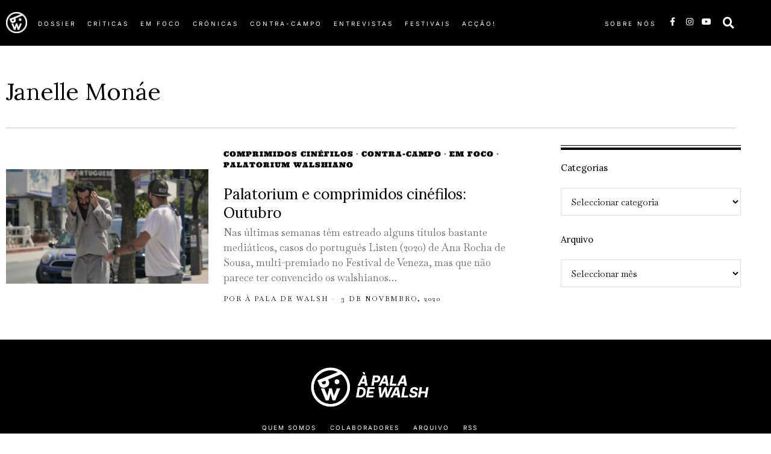

--- FILE ---
content_type: text/html; charset=UTF-8
request_url: https://apaladewalsh.com/tag/janelle-monae/
body_size: 29381
content:
<!DOCTYPE html>
<html lang="pt-PT" class="no-js">
<head><style>img.lazy{min-height:1px}</style><link href="https://apaladewalsh.com/wp-content/plugins/w3-total-cache/pub/js/lazyload.min.js" as="script">
	<meta charset="UTF-8">
	<meta name="viewport" content="width=device-width, initial-scale=1.0">
	<link rel="profile" href="http://gmpg.org/xfn/11">
    
	<!--[if lt IE 9]>
	<script src="https://apaladewalsh.com/wp-content/themes/fox/js/html5.js"></script>
	<![endif]-->
    
    <script>
    document.addEventListener('DOMContentLoaded',function(){
        var fox56_async_css = document.querySelectorAll('link[media="fox56_async"],style[media="fox56_async"]')
        if ( ! fox56_async_css ) {
            return;
        }
        for( var link of fox56_async_css ) {
            link.setAttribute('media','all')
        }
    });
</script>
<title>Janelle Monáe &#8211; À pala de Walsh</title>
<meta name='robots' content='max-image-preview:large' />
<link rel='dns-prefetch' href='//fonts.googleapis.com' />
<link rel="alternate" type="application/rss+xml" title="À pala de Walsh &raquo; Feed" href="https://apaladewalsh.com/feed/" />
<link rel="alternate" type="application/rss+xml" title="À pala de Walsh &raquo; Feed de comentários" href="https://apaladewalsh.com/comments/feed/" />
<link rel="alternate" type="application/rss+xml" title="Feed de etiquetas À pala de Walsh &raquo; Janelle Monáe" href="https://apaladewalsh.com/tag/janelle-monae/feed/" />
<style id='wp-img-auto-sizes-contain-inline-css'>
img:is([sizes=auto i],[sizes^="auto," i]){contain-intrinsic-size:3000px 1500px}
/*# sourceURL=wp-img-auto-sizes-contain-inline-css */
</style>
<link rel='stylesheet' id='elementor-frontend-css' href='https://apaladewalsh.com/wp-content/plugins/elementor/assets/css/frontend.min.css?ver=3.34.2' media='all' />
<link rel='stylesheet' id='swiper-css' href='https://apaladewalsh.com/wp-content/plugins/elementor/assets/lib/swiper/v8/css/swiper.min.css?ver=8.4.5' media='all' />
<link rel='stylesheet' id='fox-elementor-css' href='https://apaladewalsh.com/wp-content/plugins/fox-framework/css/framework.css?ver=3.0' media='all' />
<link rel='stylesheet' id='fox-v55-css' href='https://apaladewalsh.com/wp-content/plugins/fox-framework/css/v55.css?ver=3.0' media='all' />
<style id='wp-emoji-styles-inline-css'>

	img.wp-smiley, img.emoji {
		display: inline !important;
		border: none !important;
		box-shadow: none !important;
		height: 1em !important;
		width: 1em !important;
		margin: 0 0.07em !important;
		vertical-align: -0.1em !important;
		background: none !important;
		padding: 0 !important;
	}
/*# sourceURL=wp-emoji-styles-inline-css */
</style>
<style id='classic-theme-styles-inline-css'>
/*! This file is auto-generated */
.wp-block-button__link{color:#fff;background-color:#32373c;border-radius:9999px;box-shadow:none;text-decoration:none;padding:calc(.667em + 2px) calc(1.333em + 2px);font-size:1.125em}.wp-block-file__button{background:#32373c;color:#fff;text-decoration:none}
/*# sourceURL=/wp-includes/css/classic-themes.min.css */
</style>
<style id='global-styles-inline-css'>
:root{--wp--preset--aspect-ratio--square: 1;--wp--preset--aspect-ratio--4-3: 4/3;--wp--preset--aspect-ratio--3-4: 3/4;--wp--preset--aspect-ratio--3-2: 3/2;--wp--preset--aspect-ratio--2-3: 2/3;--wp--preset--aspect-ratio--16-9: 16/9;--wp--preset--aspect-ratio--9-16: 9/16;--wp--preset--color--black: #000000;--wp--preset--color--cyan-bluish-gray: #abb8c3;--wp--preset--color--white: #ffffff;--wp--preset--color--pale-pink: #f78da7;--wp--preset--color--vivid-red: #cf2e2e;--wp--preset--color--luminous-vivid-orange: #ff6900;--wp--preset--color--luminous-vivid-amber: #fcb900;--wp--preset--color--light-green-cyan: #7bdcb5;--wp--preset--color--vivid-green-cyan: #00d084;--wp--preset--color--pale-cyan-blue: #8ed1fc;--wp--preset--color--vivid-cyan-blue: #0693e3;--wp--preset--color--vivid-purple: #9b51e0;--wp--preset--gradient--vivid-cyan-blue-to-vivid-purple: linear-gradient(135deg,rgb(6,147,227) 0%,rgb(155,81,224) 100%);--wp--preset--gradient--light-green-cyan-to-vivid-green-cyan: linear-gradient(135deg,rgb(122,220,180) 0%,rgb(0,208,130) 100%);--wp--preset--gradient--luminous-vivid-amber-to-luminous-vivid-orange: linear-gradient(135deg,rgb(252,185,0) 0%,rgb(255,105,0) 100%);--wp--preset--gradient--luminous-vivid-orange-to-vivid-red: linear-gradient(135deg,rgb(255,105,0) 0%,rgb(207,46,46) 100%);--wp--preset--gradient--very-light-gray-to-cyan-bluish-gray: linear-gradient(135deg,rgb(238,238,238) 0%,rgb(169,184,195) 100%);--wp--preset--gradient--cool-to-warm-spectrum: linear-gradient(135deg,rgb(74,234,220) 0%,rgb(151,120,209) 20%,rgb(207,42,186) 40%,rgb(238,44,130) 60%,rgb(251,105,98) 80%,rgb(254,248,76) 100%);--wp--preset--gradient--blush-light-purple: linear-gradient(135deg,rgb(255,206,236) 0%,rgb(152,150,240) 100%);--wp--preset--gradient--blush-bordeaux: linear-gradient(135deg,rgb(254,205,165) 0%,rgb(254,45,45) 50%,rgb(107,0,62) 100%);--wp--preset--gradient--luminous-dusk: linear-gradient(135deg,rgb(255,203,112) 0%,rgb(199,81,192) 50%,rgb(65,88,208) 100%);--wp--preset--gradient--pale-ocean: linear-gradient(135deg,rgb(255,245,203) 0%,rgb(182,227,212) 50%,rgb(51,167,181) 100%);--wp--preset--gradient--electric-grass: linear-gradient(135deg,rgb(202,248,128) 0%,rgb(113,206,126) 100%);--wp--preset--gradient--midnight: linear-gradient(135deg,rgb(2,3,129) 0%,rgb(40,116,252) 100%);--wp--preset--font-size--small: 13px;--wp--preset--font-size--medium: 20px;--wp--preset--font-size--large: 36px;--wp--preset--font-size--x-large: 42px;--wp--preset--spacing--20: 0.44rem;--wp--preset--spacing--30: 0.67rem;--wp--preset--spacing--40: 1rem;--wp--preset--spacing--50: 1.5rem;--wp--preset--spacing--60: 2.25rem;--wp--preset--spacing--70: 3.38rem;--wp--preset--spacing--80: 5.06rem;--wp--preset--shadow--natural: 6px 6px 9px rgba(0, 0, 0, 0.2);--wp--preset--shadow--deep: 12px 12px 50px rgba(0, 0, 0, 0.4);--wp--preset--shadow--sharp: 6px 6px 0px rgba(0, 0, 0, 0.2);--wp--preset--shadow--outlined: 6px 6px 0px -3px rgb(255, 255, 255), 6px 6px rgb(0, 0, 0);--wp--preset--shadow--crisp: 6px 6px 0px rgb(0, 0, 0);}:where(.is-layout-flex){gap: 0.5em;}:where(.is-layout-grid){gap: 0.5em;}body .is-layout-flex{display: flex;}.is-layout-flex{flex-wrap: wrap;align-items: center;}.is-layout-flex > :is(*, div){margin: 0;}body .is-layout-grid{display: grid;}.is-layout-grid > :is(*, div){margin: 0;}:where(.wp-block-columns.is-layout-flex){gap: 2em;}:where(.wp-block-columns.is-layout-grid){gap: 2em;}:where(.wp-block-post-template.is-layout-flex){gap: 1.25em;}:where(.wp-block-post-template.is-layout-grid){gap: 1.25em;}.has-black-color{color: var(--wp--preset--color--black) !important;}.has-cyan-bluish-gray-color{color: var(--wp--preset--color--cyan-bluish-gray) !important;}.has-white-color{color: var(--wp--preset--color--white) !important;}.has-pale-pink-color{color: var(--wp--preset--color--pale-pink) !important;}.has-vivid-red-color{color: var(--wp--preset--color--vivid-red) !important;}.has-luminous-vivid-orange-color{color: var(--wp--preset--color--luminous-vivid-orange) !important;}.has-luminous-vivid-amber-color{color: var(--wp--preset--color--luminous-vivid-amber) !important;}.has-light-green-cyan-color{color: var(--wp--preset--color--light-green-cyan) !important;}.has-vivid-green-cyan-color{color: var(--wp--preset--color--vivid-green-cyan) !important;}.has-pale-cyan-blue-color{color: var(--wp--preset--color--pale-cyan-blue) !important;}.has-vivid-cyan-blue-color{color: var(--wp--preset--color--vivid-cyan-blue) !important;}.has-vivid-purple-color{color: var(--wp--preset--color--vivid-purple) !important;}.has-black-background-color{background-color: var(--wp--preset--color--black) !important;}.has-cyan-bluish-gray-background-color{background-color: var(--wp--preset--color--cyan-bluish-gray) !important;}.has-white-background-color{background-color: var(--wp--preset--color--white) !important;}.has-pale-pink-background-color{background-color: var(--wp--preset--color--pale-pink) !important;}.has-vivid-red-background-color{background-color: var(--wp--preset--color--vivid-red) !important;}.has-luminous-vivid-orange-background-color{background-color: var(--wp--preset--color--luminous-vivid-orange) !important;}.has-luminous-vivid-amber-background-color{background-color: var(--wp--preset--color--luminous-vivid-amber) !important;}.has-light-green-cyan-background-color{background-color: var(--wp--preset--color--light-green-cyan) !important;}.has-vivid-green-cyan-background-color{background-color: var(--wp--preset--color--vivid-green-cyan) !important;}.has-pale-cyan-blue-background-color{background-color: var(--wp--preset--color--pale-cyan-blue) !important;}.has-vivid-cyan-blue-background-color{background-color: var(--wp--preset--color--vivid-cyan-blue) !important;}.has-vivid-purple-background-color{background-color: var(--wp--preset--color--vivid-purple) !important;}.has-black-border-color{border-color: var(--wp--preset--color--black) !important;}.has-cyan-bluish-gray-border-color{border-color: var(--wp--preset--color--cyan-bluish-gray) !important;}.has-white-border-color{border-color: var(--wp--preset--color--white) !important;}.has-pale-pink-border-color{border-color: var(--wp--preset--color--pale-pink) !important;}.has-vivid-red-border-color{border-color: var(--wp--preset--color--vivid-red) !important;}.has-luminous-vivid-orange-border-color{border-color: var(--wp--preset--color--luminous-vivid-orange) !important;}.has-luminous-vivid-amber-border-color{border-color: var(--wp--preset--color--luminous-vivid-amber) !important;}.has-light-green-cyan-border-color{border-color: var(--wp--preset--color--light-green-cyan) !important;}.has-vivid-green-cyan-border-color{border-color: var(--wp--preset--color--vivid-green-cyan) !important;}.has-pale-cyan-blue-border-color{border-color: var(--wp--preset--color--pale-cyan-blue) !important;}.has-vivid-cyan-blue-border-color{border-color: var(--wp--preset--color--vivid-cyan-blue) !important;}.has-vivid-purple-border-color{border-color: var(--wp--preset--color--vivid-purple) !important;}.has-vivid-cyan-blue-to-vivid-purple-gradient-background{background: var(--wp--preset--gradient--vivid-cyan-blue-to-vivid-purple) !important;}.has-light-green-cyan-to-vivid-green-cyan-gradient-background{background: var(--wp--preset--gradient--light-green-cyan-to-vivid-green-cyan) !important;}.has-luminous-vivid-amber-to-luminous-vivid-orange-gradient-background{background: var(--wp--preset--gradient--luminous-vivid-amber-to-luminous-vivid-orange) !important;}.has-luminous-vivid-orange-to-vivid-red-gradient-background{background: var(--wp--preset--gradient--luminous-vivid-orange-to-vivid-red) !important;}.has-very-light-gray-to-cyan-bluish-gray-gradient-background{background: var(--wp--preset--gradient--very-light-gray-to-cyan-bluish-gray) !important;}.has-cool-to-warm-spectrum-gradient-background{background: var(--wp--preset--gradient--cool-to-warm-spectrum) !important;}.has-blush-light-purple-gradient-background{background: var(--wp--preset--gradient--blush-light-purple) !important;}.has-blush-bordeaux-gradient-background{background: var(--wp--preset--gradient--blush-bordeaux) !important;}.has-luminous-dusk-gradient-background{background: var(--wp--preset--gradient--luminous-dusk) !important;}.has-pale-ocean-gradient-background{background: var(--wp--preset--gradient--pale-ocean) !important;}.has-electric-grass-gradient-background{background: var(--wp--preset--gradient--electric-grass) !important;}.has-midnight-gradient-background{background: var(--wp--preset--gradient--midnight) !important;}.has-small-font-size{font-size: var(--wp--preset--font-size--small) !important;}.has-medium-font-size{font-size: var(--wp--preset--font-size--medium) !important;}.has-large-font-size{font-size: var(--wp--preset--font-size--large) !important;}.has-x-large-font-size{font-size: var(--wp--preset--font-size--x-large) !important;}
:where(.wp-block-post-template.is-layout-flex){gap: 1.25em;}:where(.wp-block-post-template.is-layout-grid){gap: 1.25em;}
:where(.wp-block-term-template.is-layout-flex){gap: 1.25em;}:where(.wp-block-term-template.is-layout-grid){gap: 1.25em;}
:where(.wp-block-columns.is-layout-flex){gap: 2em;}:where(.wp-block-columns.is-layout-grid){gap: 2em;}
:root :where(.wp-block-pullquote){font-size: 1.5em;line-height: 1.6;}
/*# sourceURL=global-styles-inline-css */
</style>
<link rel='stylesheet' id='contact-form-7-css' href='https://apaladewalsh.com/wp-content/plugins/contact-form-7/includes/css/styles.css?ver=6.1.4' media='all' />
<link rel='stylesheet' id='elementor-icons-css' href='https://apaladewalsh.com/wp-content/plugins/elementor/assets/lib/eicons/css/elementor-icons.min.css?ver=5.46.0' media='all' />
<link rel='stylesheet' id='elementor-post-79398-css' href='https://apaladewalsh.com/wp-content/uploads/elementor/css/post-79398.css?ver=1769007659' media='all' />
<link rel='stylesheet' id='elementor-post-654-css' href='https://apaladewalsh.com/wp-content/uploads/elementor/css/post-654.css?ver=1769007660' media='all' />
<link rel='stylesheet' id='elementor-post-627-css' href='https://apaladewalsh.com/wp-content/uploads/elementor/css/post-627.css?ver=1769007660' media='all' />
<link rel='stylesheet' id='elementor-post-719-css' href='https://apaladewalsh.com/wp-content/uploads/elementor/css/post-719.css?ver=1769007660' media='all' />
<link rel='stylesheet' id='elementor-post-890-css' href='https://apaladewalsh.com/wp-content/uploads/elementor/css/post-890.css?ver=1769007660' media='all' />
<link rel='stylesheet' id='fox-google-fonts-css' href='https://fonts.googleapis.com/css?family=Lora%3Aregular%2C600%7CBaskervville%3Aregular%7CUltra%3Aregular%7CBodoni+Moda%3Aitalic&#038;display=swap&#038;ver=6.9.5' media='all' />
<link rel='stylesheet' id='fox-icon56-v68-loading-css' href='https://apaladewalsh.com/wp-content/themes/fox/css56/icon56-v68-loading.css?ver=6.9.5' media='all' />
<link rel='stylesheet' id='fox-common-css' href='https://apaladewalsh.com/wp-content/themes/fox/css56/common.css?ver=6.9.5' media='all' />
<link rel='stylesheet' id='fox-common-below-css' href='https://apaladewalsh.com/wp-content/themes/fox/css56/common-below.css?ver=6.9.5' media='all' />
<link rel='stylesheet' id='fox-header-above-css' href='https://apaladewalsh.com/wp-content/themes/fox/css56/header-above.css?ver=6.9.5' media='all' />
<link rel='stylesheet' id='fox-header-below-css' href='https://apaladewalsh.com/wp-content/themes/fox/css56/header-below.css?ver=6.9.5' media='all' />
<link rel='stylesheet' id='fox-footer-css' href='https://apaladewalsh.com/wp-content/themes/fox/css56/footer.css?ver=6.9.5' media='all' />
<link rel='stylesheet' id='fox-widgets-css' href='https://apaladewalsh.com/wp-content/themes/fox/css56/widgets.css?ver=6.9.5' media='all' />
<link rel='stylesheet' id='fox-builder-common-css' href='https://apaladewalsh.com/wp-content/themes/fox/css56/builder/common.css?ver=6.9.5' media='all' />
<link rel='stylesheet' id='fox-builder-grid-css' href='https://apaladewalsh.com/wp-content/themes/fox/css56/builder/grid.css?ver=6.9.5' media='all' />
<link rel='stylesheet' id='fox-builder-list-css' href='https://apaladewalsh.com/wp-content/themes/fox/css56/builder/list.css?ver=6.9.5' media='all' />
<link rel='stylesheet' id='fox-builder-masonry-css' href='https://apaladewalsh.com/wp-content/themes/fox/css56/builder/masonry.css?ver=6.9.5' media='all' />
<link rel='stylesheet' id='fox-builder-carousel-css' href='https://apaladewalsh.com/wp-content/themes/fox/css56/builder/carousel.css?ver=6.9.5' media='all' />
<link rel='stylesheet' id='fox-builder-group-css' href='https://apaladewalsh.com/wp-content/themes/fox/css56/builder/group.css?ver=6.9.5' media='all' />
<link rel='stylesheet' id='fox-builder-others-css' href='https://apaladewalsh.com/wp-content/themes/fox/css56/builder/others.css?ver=6.9.5' media='all' />
<link rel='stylesheet' id='fox-misc-css' href='https://apaladewalsh.com/wp-content/themes/fox/css56/misc.css?ver=6.9.5' media='all' />
<link rel='stylesheet' id='fox-lightbox-css' href='https://apaladewalsh.com/wp-content/themes/fox/css56/lightbox.css?ver=6.9.5' media='all' />
<style id='style56-inline-css'>
:root{--font-body:"Baskervville", serif;}:root{--font-heading:"Lora", serif;}:root{--font-nav:"Helvetica Neue", sans-serif;}
/*# sourceURL=style56-inline-css */
</style>
<link rel='stylesheet' id='elementor-gf-local-ultra-css' href='https://apaladewalsh.com/wp-content/uploads/elementor/google-fonts/css/ultra.css?ver=1742223657' media='all' />
<link rel='stylesheet' id='elementor-gf-local-inter-css' href='https://apaladewalsh.com/wp-content/uploads/elementor/google-fonts/css/inter.css?ver=1742223698' media='all' />
<link rel='stylesheet' id='elementor-icons-shared-0-css' href='https://apaladewalsh.com/wp-content/plugins/elementor/assets/lib/font-awesome/css/fontawesome.min.css?ver=5.15.3' media='all' />
<link rel='stylesheet' id='elementor-icons-fa-brands-css' href='https://apaladewalsh.com/wp-content/plugins/elementor/assets/lib/font-awesome/css/brands.min.css?ver=5.15.3' media='all' />
<link rel='stylesheet' id='elementor-icons-fa-solid-css' href='https://apaladewalsh.com/wp-content/plugins/elementor/assets/lib/font-awesome/css/solid.min.css?ver=5.15.3' media='all' />
<script src="https://apaladewalsh.com/wp-includes/js/jquery/jquery.min.js?ver=3.7.1" id="jquery-core-js"></script>
<script src="https://apaladewalsh.com/wp-includes/js/jquery/jquery-migrate.min.js?ver=3.4.1" id="jquery-migrate-js"></script>
<link rel="https://api.w.org/" href="https://apaladewalsh.com/wp-json/" /><link rel="alternate" title="JSON" type="application/json" href="https://apaladewalsh.com/wp-json/wp/v2/tags/10805" /><link rel="EditURI" type="application/rsd+xml" title="RSD" href="https://apaladewalsh.com/xmlrpc.php?rsd" />
<meta name="generator" content="WordPress 6.9" />
<link type="text/css" rel="stylesheet" href="https://apaladewalsh.com/wp-content/plugins/simple-pull-quote/css/simple-pull-quote.css" />
    <style id="css-preview">
        .topbar56 .container .row { height : 40px ;} .topbar56 { background-color : #fff ;} .topbar56 { border-bottom-width : 0px ;} .topbar56 { border-top-width : 0px ;} .topbar56__container { border-bottom-width : 1px ;} .topbar56__container { border-top-width : 0px ;} .main_header56 .container { padding-top : 14px ;} .main_header56 .container { padding-bottom : 14px ;} .main_header56 { border-bottom-width : 0px ;} .main_header56__container { border-bottom-width : 0px ;} .header_bottom56 .container .row { height : 32px ;} .header_bottom56 { border-bottom-width : 0px ;} .header_bottom56 { border-top-width : 0px ;} .header_bottom56__container { border-bottom-width : 0px ;} .header_bottom56__container { border-top-width : 0px ;} .header_desktop56 .logo56 img { width : 600px ;} .header_mobile56 .logo56 img { height : 24px ;} .text-logo { font-family : var(--font-heading) ;} .text-logo { font-weight : 400 ;} .text-logo { font-style : normal ;} .text-logo { font-size : 60px ;} .text-logo { line-height : 1.1 ;} .text-logo { letter-spacing : 0px ;} .text-logo { text-transform : uppercase ;} .site-description { margin-top : 0px ;} .slogan { font-family : var(--font-heading) ;} .slogan { font-weight : 400 ;} .slogan { font-style : normal ;} .slogan { font-size : 13px ;} .slogan { line-height : 1.1 ;} .slogan { letter-spacing : 6px ;} .slogan { text-transform : uppercase ;} .mainnav ul.menu > li > a { padding-left : 12px ;} .mainnav ul.menu > li > a { padding-right : 12px ;} .mainnav ul.menu > li > a { font-weight : 400 ;} .mainnav ul.menu > li > a { line-height : 40px ;} .mainnav ul.menu > li > a { color : #000 ;} .mainnav ul.menu > li > a:hover { color : #000 ;} .mainnav ul.menu > li > a:hover { background : #111 ;} .mainnav ul.menu > li.current-menu-item > a, .mainnav ul.menu > li.current-menu-ancestor > a { color : #000 ;} .mainnav ul.menu > li.current-menu-item > a, .mainnav ul.menu > li.current-menu-ancestor > a { background : #111 ;} .mainnav ul.menu > li > a:after { width : 90% ;} .mainnav ul.menu > li > a:after { left : calc((100% - 90%)/2) ;} .mainnav ul.menu > li > a:after { height : 2px ;} .mainnav .mk { font-size : 14px ;} .mainnav .mk { margin-left : 3px ;} .mainnav ul.sub-menu { width : 180px ;} .mega.column-2 > .sub-menu { width : calc(2*180px) ;} .mega.column-3 > .sub-menu { width : calc(3*180px) ;} .mainnav ul.sub-menu { background : #fff ;} .mainnav ul.sub-menu { padding-top : 0px ;} .mainnav ul.sub-menu { padding-bottom : 0px ;} .mainnav ul.sub-menu { padding-left : 0px ;} .mainnav ul.sub-menu { padding-right : 0px ;} .mainnav ul.sub-menu { border-radius : 0px ;} .mainnav ul.sub-menu { box-shadow : 0 5px 20px rgba(0,0,0,0.0) ;} .mainnav ul.menu > li.menu-item-has-children:after,.mainnav ul.menu > li.mega:after { border-bottom-color : #fff ;} .mainnav ul.menu > li.menu-item-has-children:before,.mainnav ul.menu > li.mega:before { border-bottom-color : #ccc ;} .mainnav ul.sub-menu a { padding-left : 12px ;} .mainnav ul.sub-menu a { padding-right : 12px ;} .mainnav ul.sub-menu a { line-height : 28px ;} .mainnav ul.sub-menu a { color : #111 ;} .mainnav ul.sub-menu a:hover { color : #111 ;} .mainnav ul.sub-menu a:hover { background-color : #f0f0f0 ;} .mainnav ul.sub-menu > li.current-menu-item > a, .mainnav ul.sub-menu > li.current-menu-ancestor > a { color : #111 ;} .mainnav ul.sub-menu > li.current-menu-item > a, .mainnav ul.sub-menu > li.current-menu-ancestor > a { background-color : #f0f0f0 ;} .mainnav ul.sub-menu li { border-top-color : #111 ;} .mainnav li.mega .sub-menu > li:before { border-left-color : #111 ;} .header56__social li + li { margin-left : 3px ;} .header56__social a { width : 24px ;} .header56__social a { height : 24px ;} .header56__social a { font-size : 18px ;} .header56__social a img { width : 18px ;} .header56__social a { border-radius : 0px ;} .header56__social a { border-width : 0px ;} .search-btn img, .searchform button img { width : 32px ;} .header56__btn__1 { border-width : 1px ;} .header56__btn__1 { border-radius : 0px ;} .header56__btn__2 { border-width : 1px ;} .header56__btn__2 { border-radius : 0px ;} .hamburger--type-icon { width : 40px ;} .hamburger--type-icon { height : 40px ;} .hamburger--type-icon { border-width : 0px ;} .hamburger--type-icon { border-radius : 0px ;} .hamburger--type-image { width : 40px ;} .header_mobile56 .container .row, .header_mobile56__height { height : 54px ;} .header_mobile56 { border-bottom-width : 0px ;} .header_mobile56 { border-top-width : 0px ;} .header_mobile56 { box-shadow : 0 4px 10px rgba(0,0,0,0.0) ;} .offcanvas56 { width : 320px ;} .offcanvas56__overlay { background : rgba(0,0,0,0.5) ;} .offcanvas56 { padding-top : 16px ;} .offcanvas56 { padding-bottom : 16px ;} .offcanvas56 { padding-left : 16px ;} .offcanvas56 { padding-right : 16px ;} .offcanvas56__element + .offcanvas56__element { margin-top : 20px ;} .offcanvasnav56 ul.sub-menu, .offcanvasnav56 li + li { border-top-width : 0px ;} .offcanvasnav56 { font-family : var(--font-nav) ;} .offcanvasnav56 { font-size : 16px ;} .offcanvasnav56 a, .offcanvasnav56 .mk { line-height : 42px ;} .offcanvasnav56 .mk { width : 42px ;} .offcanvasnav56 .mk { height : 42px ;} .offcanvasnav56 a { padding-left : 0px ;} .offcanvasnav56 ul ul { font-family : var(--font-nav) ;} .offcanvasnav56 ul ul a, .offcanvasnav56 ul ul .mk { line-height : 32px ;} .offcanvasnav56 ul ul .mk { width : 32px ;} .offcanvasnav56 ul ul .mk { height : 32px ;} .masthead--sticky .masthead__wrapper.before-sticky { border-top-width : 0px ;} .masthead--sticky .masthead__wrapper.before-sticky { border-bottom-width : 0px ;} .masthead--sticky .masthead__wrapper.before-sticky { box-shadow : 0 3px 10px rgba(0,0,0,0.1) ;} .builder56 { padding-top : 10px ;} .builder56 { padding-bottom : 60px ;} .builder56__section + .builder56__section { margin-top : 24px ;} .heading56, .section-heading h2, .fox-heading .heading-title-main { font-family : var(--font-heading) ;} .heading56, .section-heading h2, .fox-heading .heading-title-main { font-weight : 600 ;} .heading56, .section-heading h2, .fox-heading .heading-title-main { font-style : normal ;} .heading56, .section-heading h2, .fox-heading .heading-title-main { font-size : 80px ;} .heading56, .section-heading h2, .fox-heading .heading-title-main { letter-spacing : 1px ;} .heading56, .section-heading h2, .fox-heading .heading-title-main { text-transform : uppercase ;} .titlebar56__main { width : 600px ;} .titlebar56 { border-top-width : 0px ;} .titlebar56 { border-bottom-width : 0px ;} .titlebar56__title { font-family : var(--font-heading) ;} .titlebar56__title { font-size : 64px ;} .titlebar56__description { font-family : var(--font-body) ;} .toparea56 .blog56--grid { column-gap : 40px ;} .toparea56 .blog56--list { column-gap : 40px ;} .toparea56 .masonry-cell { padding-left : calc(40px/2) ;} .toparea56 .masonry-cell { padding-right : calc(40px/2) ;} .toparea56 .main-masonry { margin-left : calc(-40px/2) ;} .toparea56 .main-masonry { margin-right : calc(-40px/2) ;} .toparea56 .row56 { column-gap : 40px ;} .toparea56 .blog56__sep { column-gap : 40px ;} .toparea56 .blog56__sep__line { transform : translate( calc(40px/2), 0 ) ;} .toparea56 .carousel-cell { padding : 0 16px ;} .toparea56 .carousel56__container { margin : 0 -16px ;} .toparea56 .blog56--grid { row-gap : 64px ;} .toparea56 .blog56--list { row-gap : 64px ;} .toparea56 .masonry-cell { padding-top : 64px ;} .toparea56 .main-masonry { margin-top : -64px ;} .toparea56 .post56__sep__line { top : calc(-64px/2) ;} .toparea56 .blog56__sep__line { border-right-width : 0px ;} .toparea56 .post56__sep__line { border-top-width : 0px ;} .toparea56 .post56--list--thumb-percent .thumbnail56 { width : 40% ;} .toparea56 .post56--list--thumb-percent .thumbnail56 + .post56__text { width : calc(100% - 40%) ;} .toparea56 .post56--list--thumb-pixel .thumbnail56 { width : 400px ;} .toparea56 .post56--list--thumb-pixel .thumbnail56 + .post56__text { width : calc(100% - 400px) ;} .toparea56 .post56--list--thumb-left .thumbnail56 { padding-right : 24px ;} .toparea56 > .container > .blog56--list .post56--list--thumb-right .thumbnail56 { padding-left : 24px ;} .pagination56 .page-numbers { border-width : 0px ;} .pagination56 .page-numbers { border-radius : 30px ;} .pagination56 .page-numbers { font-family : var(--font-heading) ;} .pagination56 .page-numbers:hover, .pagination56 .page-numbers.current { color : #fff ;} .pagination56 .page-numbers:hover, .pagination56 .page-numbers.current { background : #ae3838 ;} .post56__padding { padding-bottom : 80% ;} .post56__height { height : 320px ;} .post56__overlay { background : rgba(0,0,0,.3) ;} .blog56--grid { column-gap : 32px ;} .blog56--list { column-gap : 32px ;} .masonry-cell { padding-left : calc(32px/2) ;} .masonry-cell { padding-right : calc(32px/2) ;} .main-masonry { margin-left : calc(-32px/2) ;} .main-masonry { margin-right : calc(-32px/2) ;} .row56 { column-gap : 32px ;} .blog56__sep { column-gap : 32px ;} .blog56__sep__line { transform : translate( calc(32px/2), 0 ) ;} .blog56--grid { row-gap : 64px ;} .blog56--list { row-gap : 64px ;} .masonry-cell { padding-top : 64px ;} .main-masonry { margin-top : -64px ;} .post56__sep__line { top : calc(-64px/2) ;} .component56 + .component56 { margin-top : 8px ;} .thumbnail56 { margin-bottom : 10px ;} .title56 { margin-bottom : 10px ;} .excerpt56 { margin-bottom : 10px ;} .blog56__sep__line { border-right-width : 0px ;} .post56__sep__line { border-top-width : 1px ;} .post56 { border-radius : 0px ;} .post56 { box-shadow : 2px 8px 20px rgba(0,0,0,0.0) ;} .post56 .post56__text { padding : 0px ;} .thumbnail56 img { border-top-width : 0px ;} .thumbnail56 img { border-right-width : 0px ;} .thumbnail56 img { border-bottom-width : 0px ;} .thumbnail56 img { border-left-width : 0px ;} .post56--list--thumb-percent .thumbnail56 { width : 40% ;} .post56--list--thumb-percent .thumbnail56 + .post56__text { width : calc(100% - 40%) ;} .post56--list--thumb-pixel .thumbnail56 { width : 360px ;} .post56--list--thumb-pixel .thumbnail56 + .post56__text { width : calc(100% - 360px) ;} .post56--list--thumb-left .thumbnail56 { padding-right : 24px ;} .post56--list--thumb-right .thumbnail56 { padding-left : 24px ;} .thumbnail56 img, .thumbnail56__overlay { border-radius : 0px ;} .thumbnail56__overlay { background : #000 ;} .thumbnail56 .thumbnail56__hover-img { width : 40% ;} .title56 { font-family : var(--font-heading) ;} .title56 { font-size : 26px ;} .title56 a:hover { text-decoration : none ;} .meta56__author a img { width : 32px ;} .meta56 { font-family : var(--font-body) ;} .meta56 { font-weight : 400 ;} .meta56 { font-style : normal ;} .meta56 { font-size : 11px ;} .meta56 { letter-spacing : 2px ;} .meta56 { text-transform : uppercase ;} .meta56__category--fancy { font-family : Ultra ;} .meta56__category--fancy { font-weight : 400 ;} .meta56__category--fancy { font-style : normal ;} .meta56__category--fancy { font-size : 12px ;} .meta56 .meta56__category--fancy a, .meta56 .meta56__category--fancy a:hover { color : #000000 ;} .single56__title { font-family : var(--font-heading) ;} .single56__subtitle { max-width : 600px ;} .single56__subtitle { font-weight : 300 ;} .single56__subtitle { font-size : 19px ;} :root { --narrow-width : 660px ;} .single56__heading { font-size : 24px ;} .single56__heading { text-align : center ;} .single56--small-heading-normal .single56__heading { border-top-width : 1px ;} .authorbox56 { border-top-width : 0px ;} .authorbox56 { border-right-width : 0px ;} .authorbox56 { border-bottom-width : 0px ;} .authorbox56 { border-left-width : 0px ;} .authorbox56__avatar { width : 90px ;} .authorbox56__text { width : calc(100% - 90px) ;} .authorbox56__name { margin-bottom : 10px ;} .authorbox56__name { font-weight : 700 ;} .authorbox56__name { font-size : 1.3em ;} .authorbox56__description { line-height : 1.4 ;} .terms56 a { font-weight : 400 ;} .terms56 a { font-size : 12px ;} .terms56 a { letter-spacing : 1px ;} .terms56 a { text-transform : uppercase ;} .terms56 a { line-height : 24px ;} .terms56 a { border-radius : 0px ;} .terms56 a { border-width : 1px ;} .terms56 a { color : #111 ;} .terms56 a { background : #fff ;} .terms56 a { border-color : #e1e1e1 ;} .terms56 a:hover { color : #fff ;} .terms56 a:hover { background : #000 ;} .terms56 a:hover { border-color : #000 ;} .singlenav56__post__bg { padding-bottom : 45% ;} .singlenav56--1cols .singlenav56__post__bg { padding-bottom : calc(45%/1.8) ;} .share56--inline a { width : 32px ;} .share56--inline a { height : 32px ;} .share56--full a { height : 32px ;} .share56 a { font-size : 16px ;} .share56--inline a { border-radius : 30px ;} .share56--full a { border-radius : 0px ;} .share56--inline li + li { margin-left : 3px ;} .share56--full ul { column-gap : 3px ;} .share56--custom a { border-width : 0px ;} .sidedock56__heading { background : #000 ;} .sidedock56__post .title56 { font-size : 18px ;} .progress56 { height : 5px ;} .minimal-logo img { height : 24px ;} .footer_sidebar56 .widget + .widget { margin-top : 12px ;} .footer_sidebar56  .widget + .widget { padding-top : 12px ;} .footer56__social li + li { margin-left : 3px ;} .footer56__social a { width : 30px ;} .footer56__social a { height : 30px ;} .footer56__social a { font-size : 16px ;} .footer56__social a img { width : 16px ;} .footer56__social a { border-radius : 40px ;} .footer56__social a { border-width : 0px ;} .footer56__social a { background : #000 ;} .footer56__social a { color : #fff ;} .footer56__social a:hover { background : #000 ;} .footer56__social a:hover { color : #fff ;} .footer56__nav li + li { margin-left : 10px ;} .footer56__nav a { font-size : 11px ;} .footer56__nav a { letter-spacing : 1px ;} .footer56__nav a { text-transform : uppercase ;} .scrollup56--noimage { color : #ffffff ;} .scrollup56--noimage { background : #000000 ;} .scrollup56--noimage { border-width : 0px ;} .scrollup56--noimage:hover { color : #ffffff ;} .scrollup56--noimage:hover { background : #555555 ;} body { font-weight : 400 ;} body { font-size : 15px ;} body { line-height : 1.5 ;} body { letter-spacing : 0px ;} body { text-transform : none ;} h1, h2, h3, h4, h5, h6 { font-weight : 400 ;} h1, h2, h3, h4, h5, h6 { line-height : 1.3 ;} h1, h2, h3, h4, h5, h6 { text-transform : none ;} h2 { font-size : 33px ;} h3 { font-size : 26px ;} h4 { font-size : 20px ;} body { color : #000000 ;} a { color : #000000 ;} a:hover { color : #ae3838 ;} :root { --border-color : #e1e1e1 ;} :root { --accent-color : #ae3838 ;} :root { --content-width : 1230px ;} .secondary56 .secondary56__sep { border-left-width : 0px ;} :root { --sidebar-content-spacing : 32px ;} body { background-color : rgba(255,255,255,1) ;} body.layout-boxed #wi-all { background-size : cover ;} body.layout-boxed #wi-all { background-position : center center ;} body.layout-boxed #wi-all { background-attachment : scroll ;} body.layout-boxed #wi-all { background-repeat : no-repeat ;} body.layout-boxed #wi-all { border-top-width : 0px ;} body.layout-boxed #wi-all { border-right-width : 0px ;} body.layout-boxed #wi-all { border-bottom-width : 0px ;} body.layout-boxed #wi-all { border-left-width : 0px ;} :root { --button-border-radius : 0px ;} button,input[type="submit"],.btn56 { font-family : var(--font-heading) ;} button,input[type="submit"],.btn56 { font-weight : 600 ;} button,input[type="submit"],.btn56 { font-style : normal ;} button,input[type="submit"],.btn56 { font-size : 14px ;} button,input[type="submit"],.btn56 { letter-spacing : 1px ;} button,input[type="submit"],.btn56 { text-transform : uppercase ;} :root { --button-height : 48px ;} :root { --button-padding : 28px ;} :root { --button-shadow : 2px 8px 20px rgba(0,0,0,0.0) ;} :root { --button-hover-shadow : 2px 8px 20px rgba(0,0,0,0.0) ;} :root { --input-border-width : 1px ;} input[type="text"], input[type="number"], input[type="email"], input[type="url"], input[type="date"], input[type="password"], textarea, .fox-input { font-family : var(--font-body) ;} input[type="text"], input[type="number"], input[type="email"], input[type="url"], input[type="date"], input[type="password"], textarea, .fox-input { font-weight : 400 ;} input[type="text"], input[type="number"], input[type="email"], input[type="url"], input[type="date"], input[type="password"], textarea, .fox-input { font-style : normal ;} input[type="text"], input[type="number"], input[type="email"], input[type="url"], input[type="date"], input[type="password"], textarea, .fox-input { font-size : 16px ;} input[type="text"], input[type="number"], input[type="email"], input[type="url"], input[type="date"], input[type="password"], textarea, .fox-input { letter-spacing : 0px ;} input[type="text"], input[type="number"], input[type="email"], input[type="url"], input[type="date"], input[type="password"], textarea, .fox-input { text-transform : none ;} :root { --input-border-radius : 1px ;} :root { --input-height : 46px ;} :root { --input-placeholder-opacity : 0.6 ;} :root { --input-border-color : #e1e1e1 ;} :root { --input-shadow : 2px 8px 20px rgba(0,0,0,0.0) ;} :root { --input-focus-border-color : #e1e1e1 ;} :root { --input-focus-shadow : 2px 8px 20px rgba(0,0,0,0.0) ;} .secondary56 .widget + .widget { margin-top : 20px ;} .secondary56 .widget + .widget { padding-top : 20px ;} .secondary56 .widget + .widget { border-top-width : 0px ;} .widget-title, .secondary56 .wp-block-heading { text-align : left ;} .widget-title, .secondary56 .wp-block-heading { font-family : var(--font-heading) ;} .widget-title, .secondary56 .wp-block-heading { font-weight : 400 ;} .widget-title, .secondary56 .wp-block-heading { font-style : normal ;} .widget-title, .secondary56 .wp-block-heading { font-size : 12px ;} .widget-title, .secondary56 .wp-block-heading { letter-spacing : 2px ;} .widget-title, .secondary56 .wp-block-heading { text-transform : uppercase ;} .widget-title, .secondary56 .wp-block-heading { border-top-width : 0px ;} .widget-title, .secondary56 .wp-block-heading { border-right-width : 0px ;} .widget-title, .secondary56 .wp-block-heading { border-bottom-width : 0px ;} .widget-title, .secondary56 .wp-block-heading { border-left-width : 0px ;} .widget-title, .secondary56 .wp-block-heading { padding-top : 0px ;} .widget-title, .secondary56 .wp-block-heading { padding-right : 0px ;} .widget-title, .secondary56 .wp-block-heading { padding-bottom : 0px ;} .widget-title, .secondary56 .wp-block-heading { padding-left : 0px ;} .widget-title, .secondary56 .wp-block-heading { margin-top : 0px ;} .widget-title, .secondary56 .wp-block-heading { margin-right : 0px ;} .widget-title, .secondary56 .wp-block-heading { margin-bottom : 8px ;} .widget-title, .secondary56 .wp-block-heading { margin-left : 0px ;} :root { --list-widget-border-style : solid ;} :root { --list-widget-border-color : #e1e1e1 ;} :root { --list-widget-spacing : 6px ;} .single56--link-4 .single56__content a { text-decoration : none ;} .single56--link-4 .single56__content a { text-decoration-thickness : 1px ;} .single56--link-4 .single56__content a:hover { text-decoration : none ;} .single56--link-4 .single56__content a:hover { text-decoration-thickness : 1px ;} blockquote { font-family : Bodoni Moda ;} blockquote { font-weight : 400 ;} blockquote { font-style : italic ;} blockquote { font-size : 20px ;} blockquote { letter-spacing : 0px ;} blockquote { text-transform : none ;} blockquote { border-top-width : 0px ;} blockquote { border-right-width : 0px ;} blockquote { border-bottom-width : 0px ;} blockquote { border-left-width : 0px ;} .wp-caption-text, .wp-element-caption, .single_thumbnail56 figcaption, .thumbnail56 figcaption, .wp-block-image figcaption, .blocks-gallery-caption { color : #909090 ;} .wp-caption-text, .single_thumbnail56 figcaption, .thumbnail56 figcaption, .wp-block-image figcaption, .blocks-gallery-caption { font-family : var(--font-body) ;} .wp-caption-text, .single_thumbnail56 figcaption, .thumbnail56 figcaption, .wp-block-image figcaption, .blocks-gallery-caption { font-style : normal ;} .wp-caption-text, .single_thumbnail56 figcaption, .thumbnail56 figcaption, .wp-block-image figcaption, .blocks-gallery-caption { font-size : 14px ;} .wp-caption-text, .single_thumbnail56 figcaption, .thumbnail56 figcaption, .wp-block-image figcaption, .blocks-gallery-caption { line-height : 1.2 ;} .wi-dropcap,.enable-dropcap .dropcap-content > p:first-of-type:first-letter, p.has-drop-cap:not(:focus):first-letter { font-family : var(--font-body) ;} .wi-dropcap,.enable-dropcap .dropcap-content > p:first-of-type:first-letter, p.has-drop-cap:not(:focus):first-letter { font-weight : 700 ;} :root { --darkmode-bg : #000 ;} :root { --darkmode-border-color : rgba(255,255,255,0.12) ;} .lamp56--icon .lamp56__part, .lamp56--icon_text .lamp56__part { height : 24px ;} .lamp56--icon .lamp56__part { width : 24px ;} .lamp56__part i { font-size : 18px ;} .legacy-66aa16c2ce574 .row { margin : 0 -10px ;} .legacy-66aa16c2ce574 .col { padding : 0 10px ;} .legacy-66aa16c2ce574 .row { margin-top : -20px ;} .legacy-66aa16c2ce574 .col { padding-top : 20px ;} .legacy-66aa16c2ce574 .col + .col { border-left-width : 0px ;} .legacy-66aa16c2ce574 .secondary56__sep { border-left-width : 0px ;} .legacy-66aa16c2ce594 .compact-titles .title56 { border-top-width : 0px ;} .legacy-66aa16c2ce594 .post56 { border-radius : 0px ;} .legacy-66aa16c2ce594 .post56 { box-shadow : 2px 8px 20px rgba(0,0,0,0.0) ;} .legacy-66aa16c2ce594 .post56__text { padding : 0px ;} .legacy-66aa16c2ce594 .blog56--list { column-gap : 32px ;} .legacy-66aa16c2ce594 .blog56__sep { column-gap : 32px ;} .legacy-66aa16c2ce594 .blog56__sep__line { transform : translate( calc(32px/2), 0 ) ;} .legacy-66aa16c2ce594 .blog56--grid { row-gap : 64px ;} .legacy-66aa16c2ce594 .blog56--list { row-gap : 64px ;} .legacy-66aa16c2ce594 .post56__sep__line { top : calc(-64px/2) ;} .legacy-66aa16c2ce594 .component56 + .component56 { margin-top : 8px ;} .legacy-66aa16c2ce594 .thumbnail56 { margin-bottom : 10px ;} .legacy-66aa16c2ce594 .title56 { margin-bottom : 10px ;} .legacy-66aa16c2ce594 .excerpt56 { margin-bottom : 10px ;} .legacy-66aa16c2ce594 .blog56__sep__line { border-right-width : 0px ;} .legacy-66aa16c2ce594 .post56__sep__line { border-top-width : 1px ;} .legacy-66aa16c2ce594 .post56--list--thumb-percent .thumbnail56 { width : 40% ;} .legacy-66aa16c2ce594 .post56--list--thumb-percent .thumbnail56 + .post56__text { width : calc(100% - 40%) ;} .legacy-66aa16c2ce594 .post56--list--thumb-pixel .thumbnail56 { width : 360px ;} .legacy-66aa16c2ce594 .post56--list--thumb-pixel .thumbnail56 + .post56__text { width : calc(100% - 360px) ;} .legacy-66aa16c2ce594 .post56--list--thumb-left .thumbnail56 { padding-right : 24px ;} .legacy-66aa16c2ce594 .post56--list--thumb-right .thumbnail56 { padding-left : 24px ;} .legacy-66aa16c2ce594 .thumbnail56 img { border-radius : 0px ;} .legacy-66aa16c2ce594 .thumbnail56 .thumbnail56__hover-img { width : 40% ;} .legacy-66aa16c2ce594 .meta56__author img { width : 32px ;} .legacy-66aa16c2ce594 .title56 { font-size : 26px ;}
@media(max-width:1024px) { .text-logo { font-size : 40px ;} .minimal-header { height : 54px ;} .builder56 { padding-top : 10px ;} .builder56 { padding-bottom : 60px ;} .builder56__section + .builder56__section { margin-top : 20px ;} .heading56, .section-heading h2, .fox-heading .heading-title-main { font-size : 53px ;} .toparea56 .blog56--grid { column-gap : 36px ;} .toparea56 .blog56--list { column-gap : 36px ;} .toparea56 .masonry-cell { padding-left : calc(36px/2) ;} .toparea56 .masonry-cell { padding-right : calc(36px/2) ;} .toparea56 .main-masonry { margin-left : calc(-36px/2) ;} .toparea56 .main-masonry { margin-right : calc(-36px/2) ;} .toparea56 .row56 { column-gap : 36px ;} .toparea56 .blog56__sep { column-gap : 36px ;} .toparea56 .blog56__sep__line { transform : translate( calc(36px/2), 0 ) ;} .toparea56 .carousel-cell { padding : 0 8px ;} .toparea56 .carousel56__container { margin : 0 -8px ;} .toparea56 .blog56--grid { row-gap : 48px ;} .toparea56 .blog56--list { row-gap : 48px ;} .toparea56 .masonry-cell { padding-top : 48px ;} .toparea56 .main-masonry { margin-top : -48px ;} .toparea56 .post56__sep__line { top : calc(-48px/2) ;} .toparea56 .post56--list--thumb-percent .thumbnail56 { width : 40% ;} .toparea56 .post56--list--thumb-percent .thumbnail56 + .post56__text { width : calc(100% - 40%) ;} .toparea56 .post56--list--thumb-pixel .thumbnail56 { width : 300px ;} .toparea56 .post56--list--thumb-pixel .thumbnail56 + .post56__text { width : calc(100% - 300px) ;} .toparea56 .post56--list--thumb-left .thumbnail56 { padding-right : 16px ;} .toparea56 > .container > .blog56--list .post56--list--thumb-right .thumbnail56 { padding-left : 16px ;} .post56__padding { padding-bottom : 80% ;} .post56__height { height : 320px ;} .blog56--grid { column-gap : 24px ;} .blog56--list { column-gap : 24px ;} .masonry-cell { padding-left : calc(24px/2) ;} .masonry-cell { padding-right : calc(24px/2) ;} .main-masonry { margin-left : calc(-24px/2) ;} .main-masonry { margin-right : calc(-24px/2) ;} .row56 { column-gap : 24px ;} .blog56__sep { column-gap : 24px ;} .blog56__sep__line { transform : translate( calc(24px/2), 0 ) ;} .blog56--grid { row-gap : 48px ;} .blog56--list { row-gap : 48px ;} .masonry-cell { padding-top : 48px ;} .main-masonry { margin-top : -48px ;} .post56__sep__line { top : calc(-48px/2) ;} .component56 + .component56 { margin-top : 8px ;} .thumbnail56 { margin-bottom : 8px ;} .title56 { margin-bottom : 8px ;} .excerpt56 { margin-bottom : 8px ;} .post56 .post56__text { padding : 0px ;} .post56--list--thumb-percent .thumbnail56 { width : 40% ;} .post56--list--thumb-percent .thumbnail56 + .post56__text { width : calc(100% - 40%) ;} .post56--list--thumb-pixel .thumbnail56 { width : 260px ;} .post56--list--thumb-pixel .thumbnail56 + .post56__text { width : calc(100% - 260px) ;} .post56--list--thumb-left .thumbnail56 { padding-right : 16px ;} .post56--list--thumb-right .thumbnail56 { padding-left : 16px ;} .title56 { font-size : 22px ;} .meta56__author a img { width : 32px ;} .sidedock56__post .title56 { font-size : 16px ;} .footer56__nav li + li { margin-left : 8px ;} .legacy-66aa16c2ce574 .row { margin : 0 -10px ;} .legacy-66aa16c2ce574 .col { padding : 0 10px ;} .legacy-66aa16c2ce574 .row { margin-top : -20px ;} .legacy-66aa16c2ce574 .col { padding-top : 20px ;} .legacy-66aa16c2ce594 .post56__text { padding : 0px ;} .legacy-66aa16c2ce594 .blog56--list { column-gap : 24px ;} .legacy-66aa16c2ce594 .blog56__sep { column-gap : 24px ;} .legacy-66aa16c2ce594 .blog56__sep__line { transform : translate( calc(24px/2), 0 ) ;} .legacy-66aa16c2ce594 .blog56--grid { row-gap : 48px ;} .legacy-66aa16c2ce594 .blog56--list { row-gap : 48px ;} .legacy-66aa16c2ce594 .post56__sep__line { top : calc(-48px/2) ;} .legacy-66aa16c2ce594 .component56 + .component56 { margin-top : 8px ;} .legacy-66aa16c2ce594 .thumbnail56 { margin-bottom : 8px ;} .legacy-66aa16c2ce594 .title56 { margin-bottom : 8px ;} .legacy-66aa16c2ce594 .excerpt56 { margin-bottom : 8px ;} .legacy-66aa16c2ce594 .post56--list--thumb-percent .thumbnail56 { width : 40% ;} .legacy-66aa16c2ce594 .post56--list--thumb-percent .thumbnail56 + .post56__text { width : calc(100% - 40%) ;} .legacy-66aa16c2ce594 .post56--list--thumb-pixel .thumbnail56 { width : 300px ;} .legacy-66aa16c2ce594 .post56--list--thumb-pixel .thumbnail56 + .post56__text { width : calc(100% - 300px) ;} .legacy-66aa16c2ce594 .post56--list--thumb-left .thumbnail56 { padding-right : 16px ;} .legacy-66aa16c2ce594 .post56--list--thumb-right .thumbnail56 { padding-left : 16px ;} .legacy-66aa16c2ce594 .meta56__author img { width : 24px ;} .legacy-66aa16c2ce594 .title56 { font-size : 22px ;} }
@media (min-width:1024px) { body.layout-boxed #wi-all { margin-top : 0px ;} body.layout-boxed #wi-all { margin-bottom : 0px ;} body.layout-boxed #wi-all { padding-top : 0px ;} body.layout-boxed #wi-all { padding-bottom : 0px ;} }
@media only screen and (min-width: 840px) { .secondary56 { width : 265px ;} .hassidebar > .container--main > .primary56 { width : calc(100% - 265px) ;} .legacy-66aa16c2ce574 .secondary56 { width : 260px ;} .legacy-66aa16c2ce574.widget56__row--hassidebar > .primary56 { width : calc(100% - 260px) ;} }
@media(max-width:600px) { .text-logo { font-size : 20px ;} .offcanvas56 { top : 54px ;} .builder56 { padding-top : 10px ;} .builder56 { padding-bottom : 60px ;} .builder56__section + .builder56__section { margin-top : 16px ;} .heading56, .section-heading h2, .fox-heading .heading-title-main { font-size : 40px ;} .toparea56 .blog56--grid { column-gap : 20px ;} .toparea56 .blog56--list { column-gap : 20px ;} .toparea56 .masonry-cell { padding-left : calc(20px/2) ;} .toparea56 .masonry-cell { padding-right : calc(20px/2) ;} .toparea56 .main-masonry { margin-left : calc(-20px/2) ;} .toparea56 .main-masonry { margin-right : calc(-20px/2) ;} .toparea56 .row56 { column-gap : 20px ;} .toparea56 .blog56__sep { column-gap : 20px ;} .toparea56 .blog56__sep__line { transform : translate( calc(20px/2), 0 ) ;} .toparea56 .carousel-cell { padding : 0 8px ;} .toparea56 .carousel56__container { margin : 0 -8px ;} .toparea56 .blog56--grid { row-gap : 32px ;} .toparea56 .blog56--list { row-gap : 32px ;} .toparea56 .masonry-cell { padding-top : 32px ;} .toparea56 .main-masonry { margin-top : -32px ;} .toparea56 .post56__sep__line { top : calc(-32px/2) ;} .toparea56 .post56--list--thumb-percent .thumbnail56 { width : 30% ;} .toparea56 .post56--list--thumb-percent .thumbnail56 + .post56__text { width : calc(100% - 30%) ;} .toparea56 .post56--list--thumb-pixel .thumbnail56 { width : 100px ;} .toparea56 .post56--list--thumb-pixel .thumbnail56 + .post56__text { width : calc(100% - 100px) ;} .toparea56 .post56--list--thumb-left .thumbnail56 { padding-right : 8px ;} .toparea56 > .container > .blog56--list .post56--list--thumb-right .thumbnail56 { padding-left : 8px ;} .post56__padding { padding-bottom : 80% ;} .post56__height { height : 320px ;} .blog56--grid { column-gap : 16px ;} .blog56--list { column-gap : 16px ;} .masonry-cell { padding-left : calc(16px/2) ;} .masonry-cell { padding-right : calc(16px/2) ;} .main-masonry { margin-left : calc(-16px/2) ;} .main-masonry { margin-right : calc(-16px/2) ;} .row56 { column-gap : 16px ;} .blog56__sep { column-gap : 16px ;} .blog56__sep__line { transform : translate( calc(16px/2), 0 ) ;} .blog56--grid { row-gap : 32px ;} .blog56--list { row-gap : 32px ;} .masonry-cell { padding-top : 32px ;} .main-masonry { margin-top : -32px ;} .post56__sep__line { top : calc(-32px/2) ;} .component56 + .component56 { margin-top : 6px ;} .thumbnail56 { margin-bottom : 6px ;} .title56 { margin-bottom : 6px ;} .excerpt56 { margin-bottom : 6px ;} .post56 .post56__text { padding : 0px ;} .post56--list--thumb-percent .thumbnail56 { width : 30% ;} .post56--list--thumb-percent .thumbnail56 + .post56__text { width : calc(100% - 30%) ;} .post56--list--thumb-pixel .thumbnail56 { width : 100px ;} .post56--list--thumb-pixel .thumbnail56 + .post56__text { width : calc(100% - 100px) ;} .post56--list--thumb-left .thumbnail56 { padding-right : 8px ;} .post56--list--thumb-right .thumbnail56 { padding-left : 8px ;} .title56 { font-size : 19px ;} .meta56__author a img { width : 32px ;} .meta56 { font-size : 9px ;} .authorbox56__avatar { width : 54px ;} .authorbox56__text { width : calc(100% - 54px) ;} .sidedock56__post .title56 { font-size : 15px ;} .footer56__nav li + li { margin-left : 6px ;} body { font-size : 14px ;} button,input[type="submit"],.btn56 { font-size : 12px ;} input[type="text"], input[type="number"], input[type="email"], input[type="url"], input[type="date"], input[type="password"], textarea, .fox-input { font-size : 16px ;} .widget-title, .secondary56 .wp-block-heading { font-size : 12px ;} blockquote { font-size : 12px ;} .wp-caption-text, .single_thumbnail56 figcaption, .thumbnail56 figcaption, .wp-block-image figcaption, .blocks-gallery-caption { font-size : 12px ;} .legacy-66aa16c2ce574 .row { margin : 0 -10px ;} .legacy-66aa16c2ce574 .col { padding : 0 10px ;} .legacy-66aa16c2ce574 .row { margin-top : -20px ;} .legacy-66aa16c2ce574 .col { padding-top : 20px ;} .legacy-66aa16c2ce594 .post56__text { padding : 0px ;} .legacy-66aa16c2ce594 .blog56--list { column-gap : 16px ;} .legacy-66aa16c2ce594 .blog56__sep { column-gap : 16px ;} .legacy-66aa16c2ce594 .blog56__sep__line { transform : translate( calc(16px/2), 0 ) ;} .legacy-66aa16c2ce594 .blog56--grid { row-gap : 32px ;} .legacy-66aa16c2ce594 .blog56--list { row-gap : 32px ;} .legacy-66aa16c2ce594 .post56__sep__line { top : calc(-32px/2) ;} .legacy-66aa16c2ce594 .component56 + .component56 { margin-top : 6px ;} .legacy-66aa16c2ce594 .thumbnail56 { margin-bottom : 6px ;} .legacy-66aa16c2ce594 .title56 { margin-bottom : 6px ;} .legacy-66aa16c2ce594 .excerpt56 { margin-bottom : 6px ;} .legacy-66aa16c2ce594 .post56--list--thumb-percent .thumbnail56 { width : 30% ;} .legacy-66aa16c2ce594 .post56--list--thumb-percent .thumbnail56 + .post56__text { width : calc(100% - 30%) ;} .legacy-66aa16c2ce594 .post56--list--thumb-pixel .thumbnail56 { width : 100px ;} .legacy-66aa16c2ce594 .post56--list--thumb-pixel .thumbnail56 + .post56__text { width : calc(100% - 100px) ;} .legacy-66aa16c2ce594 .post56--list--thumb-left .thumbnail56 { padding-right : 8px ;} .legacy-66aa16c2ce594 .post56--list--thumb-right .thumbnail56 { padding-left : 8px ;} .legacy-66aa16c2ce594 .meta56__author img { width : 20px ;} .legacy-66aa16c2ce594 .title56 { font-size : 19px ;} }            </style>
    <meta name="generator" content="Elementor 3.34.2; features: additional_custom_breakpoints; settings: css_print_method-external, google_font-enabled, font_display-swap">
			<style>
				.e-con.e-parent:nth-of-type(n+4):not(.e-lazyloaded):not(.e-no-lazyload),
				.e-con.e-parent:nth-of-type(n+4):not(.e-lazyloaded):not(.e-no-lazyload) * {
					background-image: none !important;
				}
				@media screen and (max-height: 1024px) {
					.e-con.e-parent:nth-of-type(n+3):not(.e-lazyloaded):not(.e-no-lazyload),
					.e-con.e-parent:nth-of-type(n+3):not(.e-lazyloaded):not(.e-no-lazyload) * {
						background-image: none !important;
					}
				}
				@media screen and (max-height: 640px) {
					.e-con.e-parent:nth-of-type(n+2):not(.e-lazyloaded):not(.e-no-lazyload),
					.e-con.e-parent:nth-of-type(n+2):not(.e-lazyloaded):not(.e-no-lazyload) * {
						background-image: none !important;
					}
				}
			</style>
			<link rel="icon" href="https://apaladewalsh.com/wp-content/uploads/2023/06/apaladewalshfavicon-150x150.png" sizes="32x32" />
<link rel="icon" href="https://apaladewalsh.com/wp-content/uploads/2023/06/apaladewalshfavicon-300x300.png" sizes="192x192" />
<link rel="apple-touch-icon" href="https://apaladewalsh.com/wp-content/uploads/2023/06/apaladewalshfavicon-300x300.png" />
<meta name="msapplication-TileImage" content="https://apaladewalsh.com/wp-content/uploads/2023/06/apaladewalshfavicon-300x300.png" />
    
</head>

<body class="archive tag tag-janelle-monae tag-10805 wp-custom-logo wp-theme-fox style--tagcloud-1 style--blockquote- the-fox elementor-default elementor-kit-79398" itemscope itemtype="https://schema.org/WebPage">
    
    <script>
function readCookie(name) {
    var nameEQ = encodeURIComponent(name) + "=";
    var ca = document.cookie.split(';');
    for (var i = 0; i < ca.length; i++) {
        var c = ca[i];
        while (c.charAt(0) === ' ')
            c = c.substring(1, c.length);
        if (c.indexOf(nameEQ) === 0)
            return decodeURIComponent(c.substring(nameEQ.length, c.length));
    }
    return null;
}
let cookie_prefix = 'fox_1_'
let user_darkmode = readCookie( cookie_prefix + 'user_darkmode' );
if ( 'dark' == user_darkmode ) {
    document.body.classList.add('darkmode');
} else if ( 'light' == user_darkmode ) {
    document.body.classList.remove('darkmode');
}
</script>
    
    <div id="wi-all" class="fox-outer-wrapper fox-all wi-all">

                            <header id="masthead" class="site-header header-elementor">
                        <div class="the-regular-header">
                            		<div data-elementor-type="wp-post" data-elementor-id="654" class="elementor elementor-654">
						<section class="elementor-section elementor-top-section elementor-element elementor-element-655e2df elementor-section-content-middle elementor-section-stretched yes elementor-hidden-mobile elementor-section-boxed elementor-section-height-default elementor-section-height-default fox-sticky-section" data-id="655e2df" data-element_type="section" data-settings="{&quot;stretch_section&quot;:&quot;section-stretched&quot;,&quot;background_background&quot;:&quot;classic&quot;}">
						<div class="elementor-container elementor-column-gap-default">
					<div class="elementor-column elementor-col-50 elementor-top-column elementor-element elementor-element-efe4ca9" data-id="efe4ca9" data-element_type="column">
			<div class="elementor-widget-wrap elementor-element-populated">
						<div class="elementor-element elementor-element-0334a20 align-left elementor-widget__width-auto elementor-widget elementor-widget-fox_btn" data-id="0334a20" data-element_type="widget" data-widget_type="fox_btn.default">
				<div class="elementor-widget-container">
					
<div class="el-button">
    
    <a href="https://apaladewalsh.com" class="el-btn btn-fixed btn-link">
        
        <span class="btn-fixed-inner">        
                
                <span class="btn-icon"><img fetchpriority="high" width="1182" height="1182" src="data:image/svg+xml,%3Csvg%20xmlns='http://www.w3.org/2000/svg'%20viewBox='0%200%201182%201182'%3E%3C/svg%3E" data-src="https://apaladewalsh.com/wp-content/uploads/2022/10/pala.png" class="image-icon lazy" alt="" decoding="async" data-srcset="https://apaladewalsh.com/wp-content/uploads/2022/10/pala.png 1182w, https://apaladewalsh.com/wp-content/uploads/2022/10/pala-300x300.png 300w, https://apaladewalsh.com/wp-content/uploads/2022/10/pala-1024x1024.png 1024w, https://apaladewalsh.com/wp-content/uploads/2022/10/pala-150x150.png 150w, https://apaladewalsh.com/wp-content/uploads/2022/10/pala-768x768.png 768w, https://apaladewalsh.com/wp-content/uploads/2022/10/pala-480x480.png 480w" data-sizes="(max-width: 1182px) 100vw, 1182px" /></span>
                
        </span>        
    </a>
    
</div>				</div>
				</div>
				<div class="elementor-element elementor-element-271e70f align-left elementor-widget__width-auto dropdown-align-left elementor-widget elementor-widget-fox_nav" data-id="271e70f" data-element_type="widget" data-widget_type="fox_nav.default">
				<div class="elementor-widget-container">
					
<div class="el-nav nav-menu-principal hnav el-nav-dropdown-left el-nav-menu">
    
    <div class="nav-inner">
    
        <div class="menu-menu-principal-container"><ul id="menu-menu-principal" class="menu"><li id="menu-item-23214" class="menu-item menu-item-type-post_type menu-item-object-page menu-item-has-children menu-item-23214"><a href="https://apaladewalsh.com/dossier/"><span>Dossier</span><u class="mk"></u></a>
<ul class="sub-menu">
	<li id="menu-item-23058" class="menu-item menu-item-type-post_type menu-item-object-page menu-item-23058"><a href="https://apaladewalsh.com/raoul-walsh-heroi-esquecido/"><span>Raoul Walsh, Herói Esquecido</span><u class="mk"></u></a></li>
	<li id="menu-item-23215" class="menu-item menu-item-type-post_type menu-item-object-page menu-item-23215"><a href="https://apaladewalsh.com/os-filhos-de-benard/"><span>Os Filhos de Bénard</span><u class="mk"></u></a></li>
	<li id="menu-item-25961" class="menu-item menu-item-type-post_type menu-item-object-page menu-item-25961"><a href="https://apaladewalsh.com/na-presenca-dos-palhacos/"><span>Na Presença dos Palhaços</span><u class="mk"></u></a></li>
	<li id="menu-item-35921" class="menu-item menu-item-type-post_type menu-item-object-page menu-item-35921"><a href="https://apaladewalsh.com/e-as-mulheres-criaram-cinema-em-publicacao/"><span>E elas criaram cinema</span><u class="mk"></u></a></li>
	<li id="menu-item-46410" class="menu-item menu-item-type-post_type menu-item-object-page menu-item-46410"><a href="https://apaladewalsh.com/hollywood-classica-outros-herois/"><span>Hollywood Clássica: Outros Heróis</span><u class="mk"></u></a></li>
	<li id="menu-item-50114" class="menu-item menu-item-type-post_type menu-item-object-page menu-item-50114"><a href="https://apaladewalsh.com/godard-livro-aberto/"><span>Godard, Livro Aberto</span><u class="mk"></u></a></li>
	<li id="menu-item-60601" class="menu-item menu-item-type-post_type menu-item-object-page menu-item-60601"><a href="https://apaladewalsh.com/5-sentidos-1/"><span>5 Sentidos (+ 1)</span><u class="mk"></u></a></li>
	<li id="menu-item-62814" class="menu-item menu-item-type-post_type menu-item-object-page menu-item-62814"><a href="https://apaladewalsh.com/amizade-com-estado-da-arte/"><span>Amizade (com Estado da Arte)</span><u class="mk"></u></a></li>
	<li id="menu-item-66486" class="menu-item menu-item-type-post_type menu-item-object-page menu-item-66486"><a href="https://apaladewalsh.com/fotograma-meu-amor/"><span>Fotograma, Meu Amor</span><u class="mk"></u></a></li>
	<li id="menu-item-70093" class="menu-item menu-item-type-post_type menu-item-object-page menu-item-70093"><a href="https://apaladewalsh.com/dialogos-com-estado-da-arte/"><span>Diálogos (com Estado da Arte)</span><u class="mk"></u></a></li>
	<li id="menu-item-76786" class="menu-item menu-item-type-post_type menu-item-object-page menu-item-76786"><a href="https://apaladewalsh.com/10-anos-10-filmes/"><span>10 anos, 10 filmes</span><u class="mk"></u></a></li>
	<li id="menu-item-83543" class="menu-item menu-item-type-post_type menu-item-object-page menu-item-83543"><a href="https://apaladewalsh.com/its-a-plane-its-a-pain-e-um-dossier-sobre-super-herois/"><span>It’s a plane… It’s a pain… É um dossier sobre super-heróis</span><u class="mk"></u></a></li>
</ul>
</li>
<li id="menu-item-21671" class="menu-item menu-item-type-taxonomy menu-item-object-category menu-item-has-children menu-item-21671"><a href="https://apaladewalsh.com/category/criticas/"><span>Críticas</span><u class="mk"></u></a>
<ul class="sub-menu">
	<li id="menu-item-36587" class="menu-item menu-item-type-taxonomy menu-item-object-category menu-item-36587"><a href="https://apaladewalsh.com/category/criticas/cinema-em-casa/"><span>Cinema em Casa</span><u class="mk"></u></a></li>
	<li id="menu-item-21672" class="menu-item menu-item-type-taxonomy menu-item-object-category menu-item-21672"><a href="https://apaladewalsh.com/category/criticas/em-sala/"><span>Em Sala</span><u class="mk"></u></a></li>
	<li id="menu-item-21673" class="menu-item menu-item-type-taxonomy menu-item-object-category menu-item-21673"><a href="https://apaladewalsh.com/category/criticas/noutras-salas/"><span>Noutras Salas</span><u class="mk"></u></a></li>
	<li id="menu-item-21675" class="menu-item menu-item-type-taxonomy menu-item-object-category menu-item-21675"><a href="https://apaladewalsh.com/category/criticas/raridades/"><span>Raridades</span><u class="mk"></u></a></li>
	<li id="menu-item-21674" class="menu-item menu-item-type-taxonomy menu-item-object-category menu-item-21674"><a href="https://apaladewalsh.com/category/criticas/recuperados/"><span>Recuperados</span><u class="mk"></u></a></li>
	<li id="menu-item-28264" class="menu-item menu-item-type-taxonomy menu-item-object-category menu-item-28264"><a href="https://apaladewalsh.com/category/criticas/sem-sala/"><span>Sem Sala</span><u class="mk"></u></a></li>
</ul>
</li>
<li id="menu-item-21713" class="menu-item menu-item-type-taxonomy menu-item-object-category menu-item-has-children menu-item-21713"><a href="https://apaladewalsh.com/category/em-foco/"><span>Em Foco</span><u class="mk"></u></a>
<ul class="sub-menu">
	<li id="menu-item-42591" class="menu-item menu-item-type-taxonomy menu-item-object-category menu-item-42591"><a href="https://apaladewalsh.com/category/contra-campo/comprimidos-cinefilos/"><span>Comprimidos Cinéfilos</span><u class="mk"></u></a></li>
	<li id="menu-item-24746" class="menu-item menu-item-type-taxonomy menu-item-object-category menu-item-24746"><a href="https://apaladewalsh.com/category/em-foco/divulgacao/"><span>Divulgação</span><u class="mk"></u></a></li>
	<li id="menu-item-24540" class="menu-item menu-item-type-taxonomy menu-item-object-category menu-item-24540"><a href="https://apaladewalsh.com/category/em-foco/in-memoriam/"><span>In Memoriam</span><u class="mk"></u></a></li>
	<li id="menu-item-24749" class="menu-item menu-item-type-taxonomy menu-item-object-category menu-item-24749"><a href="https://apaladewalsh.com/category/em-foco/melhores-do-ano-em-foco/"><span>Melhores do Ano</span><u class="mk"></u></a></li>
	<li id="menu-item-24541" class="menu-item menu-item-type-taxonomy menu-item-object-category menu-item-24541"><a href="https://apaladewalsh.com/category/em-foco/palatorium-walshiano/"><span>Palatorium Walshiano</span><u class="mk"></u></a></li>
	<li id="menu-item-24747" class="menu-item menu-item-type-taxonomy menu-item-object-category menu-item-24747"><a href="https://apaladewalsh.com/category/em-foco/passatempos/"><span>Passatempos</span><u class="mk"></u></a></li>
	<li id="menu-item-45004" class="menu-item menu-item-type-taxonomy menu-item-object-category menu-item-45004"><a href="https://apaladewalsh.com/category/em-foco/recortes-do-cinema/"><span>Recortes do Cinema</span><u class="mk"></u></a></li>
</ul>
</li>
<li id="menu-item-21700" class="menu-item menu-item-type-taxonomy menu-item-object-category menu-item-has-children menu-item-21700"><a href="https://apaladewalsh.com/category/cronicas/"><span>Crónicas</span><u class="mk"></u></a>
<ul class="sub-menu">
	<li id="menu-item-88754" class="menu-item menu-item-type-taxonomy menu-item-object-category menu-item-88754"><a href="https://apaladewalsh.com/category/cronicas/au-hasard-cinema/"><span>Au hasard, Cinema</span><u class="mk"></u></a></li>
	<li id="menu-item-86555" class="menu-item menu-item-type-taxonomy menu-item-object-category menu-item-86555"><a href="https://apaladewalsh.com/category/cronicas/combustao-espontanea-cronicas/"><span>Combustão Espontânea</span><u class="mk"></u></a></li>
	<li id="menu-item-88753" class="menu-item menu-item-type-taxonomy menu-item-object-category menu-item-88753"><a href="https://apaladewalsh.com/category/cronicas/o-vampiro-da-cinemateca/"><span>O Vampiro da Cinemateca</span><u class="mk"></u></a></li>
	<li id="menu-item-88755" class="menu-item menu-item-type-taxonomy menu-item-object-category menu-item-88755"><a href="https://apaladewalsh.com/category/cronicas/um-lugar-na-coxia/"><span>Um lugar na coxia</span><u class="mk"></u></a></li>
	<li id="menu-item-53480" class="menu-item menu-item-type-taxonomy menu-item-object-category menu-item-53480"><a href="https://apaladewalsh.com/category/cronicas/week-end/"><span>Week-End</span><u class="mk"></u></a></li>
	<li id="menu-item-26325" class="menu-item menu-item-type-custom menu-item-object-custom menu-item-has-children menu-item-26325"><a href="http://www.apaladewalsh.com"><span>Arquivo</span><u class="mk"></u></a>
	<ul class="sub-menu">
		<li id="menu-item-81283" class="menu-item menu-item-type-taxonomy menu-item-object-category menu-item-81283"><a href="https://apaladewalsh.com/category/cronicas/camara-reflexiva/"><span>Câmara Reflexiva</span><u class="mk"></u></a></li>
		<li id="menu-item-21701" class="menu-item menu-item-type-taxonomy menu-item-object-category menu-item-21701"><a href="https://apaladewalsh.com/category/cronicas/civic-tv/"><span>Civic TV</span><u class="mk"></u></a></li>
		<li id="menu-item-21702" class="menu-item menu-item-type-taxonomy menu-item-object-category menu-item-21702"><a href="https://apaladewalsh.com/category/cronicas/constelacoes-filmicas/"><span>Constelações Fílmicas</span><u class="mk"></u></a></li>
		<li id="menu-item-55189" class="menu-item menu-item-type-taxonomy menu-item-object-category menu-item-55189"><a href="https://apaladewalsh.com/category/cronicas/contos-do-arquivo/"><span>Contos do Arquivo</span><u class="mk"></u></a></li>
		<li id="menu-item-73127" class="menu-item menu-item-type-taxonomy menu-item-object-category menu-item-73127"><a href="https://apaladewalsh.com/category/cronicas/do-album-que-me-coube-em-sorte/"><span>Do álbum que me coube em sorte</span><u class="mk"></u></a></li>
		<li id="menu-item-21703" class="menu-item menu-item-type-taxonomy menu-item-object-category menu-item-21703"><a href="https://apaladewalsh.com/category/cronicas/ecstasy-of-gold/"><span>Ecstasy of Gold</span><u class="mk"></u></a></li>
		<li id="menu-item-76788" class="menu-item menu-item-type-taxonomy menu-item-object-category menu-item-76788"><a href="https://apaladewalsh.com/category/cronicas/entre-o-granito-e-o-arco-iris/"><span>Entre o granito e o arco-íris</span><u class="mk"></u></a></li>
		<li id="menu-item-21704" class="menu-item menu-item-type-taxonomy menu-item-object-category menu-item-21704"><a href="https://apaladewalsh.com/category/cronicas/em-serie/"><span>Em Série</span><u class="mk"></u></a></li>
		<li id="menu-item-21709" class="menu-item menu-item-type-taxonomy menu-item-object-category menu-item-21709"><a href="https://apaladewalsh.com/category/cronicas/entre-parentesis/"><span>«Entre Parêntesis»</span><u class="mk"></u></a></li>
		<li id="menu-item-41210" class="menu-item menu-item-type-taxonomy menu-item-object-category menu-item-41210"><a href="https://apaladewalsh.com/category/cronicas/ficheiros-secretos-do-cinema-portugues/"><span>Ficheiros Secretos do Cinema Português</span><u class="mk"></u></a></li>
		<li id="menu-item-21705" class="menu-item menu-item-type-taxonomy menu-item-object-category menu-item-21705"><a href="https://apaladewalsh.com/category/cronicas/filmado-tangente/"><span>Filmado Tangente</span><u class="mk"></u></a></li>
		<li id="menu-item-65887" class="menu-item menu-item-type-taxonomy menu-item-object-category menu-item-65887"><a href="https://apaladewalsh.com/category/cronicas/filmes-nas-aulas-filmes-nas-maos/"><span>Filmes nas aulas, filmes nas mãos</span><u class="mk"></u></a></li>
		<li id="menu-item-30567" class="menu-item menu-item-type-taxonomy menu-item-object-category menu-item-30567"><a href="https://apaladewalsh.com/category/cronicas/i-wish-i-had-someone-elses-face/"><span>I WISH I HAD SOMEONE ELSE’S FACE</span><u class="mk"></u></a></li>
		<li id="menu-item-58961" class="menu-item menu-item-type-taxonomy menu-item-object-category menu-item-58961"><a href="https://apaladewalsh.com/category/cronicas/nos-confins-do-cinema/"><span>Nos Confins do Cinema</span><u class="mk"></u></a></li>
		<li id="menu-item-21707" class="menu-item menu-item-type-taxonomy menu-item-object-category menu-item-21707"><a href="https://apaladewalsh.com/category/cronicas/o-movimento-perpetuo/"><span>O Movimento Perpétuo</span><u class="mk"></u></a></li>
		<li id="menu-item-41698" class="menu-item menu-item-type-taxonomy menu-item-object-category menu-item-41698"><a href="https://apaladewalsh.com/category/cronicas/raccords-do-algoritmo/"><span>Raccords do Algoritmo</span><u class="mk"></u></a></li>
		<li id="menu-item-28541" class="menu-item menu-item-type-taxonomy menu-item-object-category menu-item-28541"><a href="https://apaladewalsh.com/category/cronicas/ramalhetes/"><span>Ramalhetes</span><u class="mk"></u></a></li>
		<li id="menu-item-65888" class="menu-item menu-item-type-taxonomy menu-item-object-category menu-item-65888"><a href="https://apaladewalsh.com/category/cronicas/recordacoes-da-casa-de-alpendre/"><span>Recordações da casa de Alpendre</span><u class="mk"></u></a></li>
		<li id="menu-item-23068" class="menu-item menu-item-type-taxonomy menu-item-object-category menu-item-23068"><a href="https://apaladewalsh.com/category/cronicas/retratos-de-projeccao/"><span>Retratos de Projecção</span><u class="mk"></u></a></li>
		<li id="menu-item-65889" class="menu-item menu-item-type-taxonomy menu-item-object-category menu-item-65889"><a href="https://apaladewalsh.com/category/cronicas/se-confinado-um-espectador/"><span>Se Confinado Um Espectador</span><u class="mk"></u></a></li>
		<li id="menu-item-21708" class="menu-item menu-item-type-taxonomy menu-item-object-category menu-item-21708"><a href="https://apaladewalsh.com/category/cronicas/simulacros/"><span>Simulacros</span><u class="mk"></u></a></li>
		<li id="menu-item-26274" class="menu-item menu-item-type-taxonomy menu-item-object-category menu-item-26274"><a href="https://apaladewalsh.com/category/cronicas/sometimes-i-wish-we-were-an-eagle/"><span>Sometimes I Wish We Were an Eagle</span><u class="mk"></u></a></li>
	</ul>
</li>
</ul>
</li>
<li id="menu-item-21678" class="menu-item menu-item-type-taxonomy menu-item-object-category menu-item-has-children menu-item-21678"><a href="https://apaladewalsh.com/category/contra-campo/"><span>Contra-campo</span><u class="mk"></u></a>
<ul class="sub-menu">
	<li id="menu-item-75058" class="menu-item menu-item-type-taxonomy menu-item-object-category menu-item-75058"><a href="https://apaladewalsh.com/category/contra-campo/body-double/"><span>Body Double</span><u class="mk"></u></a></li>
	<li id="menu-item-54235" class="menu-item menu-item-type-taxonomy menu-item-object-category menu-item-54235"><a href="https://apaladewalsh.com/category/contra-campo/caderneta-de-cromos/"><span>Caderneta de Cromos</span><u class="mk"></u></a></li>
	<li id="menu-item-21694" class="menu-item menu-item-type-taxonomy menu-item-object-category menu-item-21694"><a href="https://apaladewalsh.com/category/contra-campo/conversas-a-pala/"><span>Conversas à Pala</span><u class="mk"></u></a></li>
	<li id="menu-item-72237" class="menu-item menu-item-type-taxonomy menu-item-object-category menu-item-72237"><a href="https://apaladewalsh.com/category/contra-campo/critica-epistolar/"><span>Crítica Epistolar</span><u class="mk"></u></a></li>
	<li id="menu-item-46161" class="menu-item menu-item-type-taxonomy menu-item-object-category menu-item-46161"><a href="https://apaladewalsh.com/category/contra-campo/estados-gerais-contra-campo/"><span>Estados Gerais</span><u class="mk"></u></a></li>
	<li id="menu-item-21697" class="menu-item menu-item-type-taxonomy menu-item-object-category menu-item-21697"><a href="https://apaladewalsh.com/category/contra-campo/filme-falado/"><span>Filme Falado</span><u class="mk"></u></a></li>
	<li id="menu-item-21698" class="menu-item menu-item-type-taxonomy menu-item-object-category menu-item-21698"><a href="https://apaladewalsh.com/category/contra-campo/filmes-fetiche/"><span>Filmes Fetiche</span><u class="mk"></u></a></li>
	<li id="menu-item-21699" class="menu-item menu-item-type-taxonomy menu-item-object-category menu-item-21699"><a href="https://apaladewalsh.com/category/contra-campo/sopa-de-planos/"><span>Sopa de Planos</span><u class="mk"></u></a></li>
	<li id="menu-item-37695" class="menu-item menu-item-type-taxonomy menu-item-object-category menu-item-37695"><a href="https://apaladewalsh.com/category/contra-campo/steal-a-still/"><span>Steal a Still</span><u class="mk"></u></a></li>
	<li id="menu-item-53914" class="menu-item menu-item-type-taxonomy menu-item-object-category menu-item-53914"><a href="https://apaladewalsh.com/category/contra-campo/vaievem/"><span>Vai~e~Vem</span><u class="mk"></u></a></li>
	<li id="menu-item-26346" class="menu-item menu-item-type-custom menu-item-object-custom menu-item-has-children menu-item-26346"><a href="http://www.apaladewalsh.com"><span>Arquivo</span><u class="mk"></u></a>
	<ul class="sub-menu">
		<li id="menu-item-21726" class="menu-item menu-item-type-taxonomy menu-item-object-category menu-item-21726"><a href="https://apaladewalsh.com/category/contra-campo/actualidades/"><span>Actualidades</span><u class="mk"></u></a></li>
		<li id="menu-item-21696" class="menu-item menu-item-type-taxonomy menu-item-object-category menu-item-21696"><a href="https://apaladewalsh.com/category/contra-campo/estado-da-arte/"><span>Estado da Arte</span><u class="mk"></u></a></li>
		<li id="menu-item-21693" class="menu-item menu-item-type-taxonomy menu-item-object-category menu-item-21693"><a href="https://apaladewalsh.com/category/contra-campo/cadaver-esquisito/"><span>Cadáver Esquisito</span><u class="mk"></u></a></li>
	</ul>
</li>
</ul>
</li>
<li id="menu-item-21680" class="menu-item menu-item-type-taxonomy menu-item-object-category menu-item-21680"><a href="https://apaladewalsh.com/category/entrevistas/"><span>Entrevistas</span><u class="mk"></u></a></li>
<li id="menu-item-21677" class="menu-item menu-item-type-taxonomy menu-item-object-category menu-item-has-children menu-item-21677"><a href="https://apaladewalsh.com/category/festivais/"><span>Festivais</span><u class="mk"></u></a>
<ul class="sub-menu">
	<li id="menu-item-46276" class="menu-item menu-item-type-taxonomy menu-item-object-category menu-item-46276"><a href="https://apaladewalsh.com/category/festivais/cortex/"><span>Córtex</span><u class="mk"></u></a></li>
	<li id="menu-item-21714" class="menu-item menu-item-type-taxonomy menu-item-object-category menu-item-21714"><a href="https://apaladewalsh.com/category/festivais/curtas-vila-do-conde/"><span>Curtas Vila do Conde</span><u class="mk"></u></a></li>
	<li id="menu-item-21715" class="menu-item menu-item-type-taxonomy menu-item-object-category menu-item-21715"><a href="https://apaladewalsh.com/category/festivais/doclisboa/"><span>DocLisboa</span><u class="mk"></u></a></li>
	<li id="menu-item-33937" class="menu-item menu-item-type-taxonomy menu-item-object-category menu-item-33937"><a href="https://apaladewalsh.com/category/festivais/docs-kingdom/"><span>Doc&#8217;s Kingdom</span><u class="mk"></u></a></li>
	<li id="menu-item-33293" class="menu-item menu-item-type-taxonomy menu-item-object-category menu-item-33293"><a href="https://apaladewalsh.com/category/festivais/fest-festivais/"><span>FEST</span><u class="mk"></u></a></li>
	<li id="menu-item-27658" class="menu-item menu-item-type-taxonomy menu-item-object-category menu-item-27658"><a href="https://apaladewalsh.com/category/festivais/festa-do-cinema-chines/"><span>Festa do Cinema Chinês</span><u class="mk"></u></a></li>
	<li id="menu-item-54234" class="menu-item menu-item-type-taxonomy menu-item-object-category menu-item-54234"><a href="https://apaladewalsh.com/category/festivais/festin/"><span>FESTin</span><u class="mk"></u></a></li>
	<li id="menu-item-25287" class="menu-item menu-item-type-taxonomy menu-item-object-category menu-item-25287"><a href="https://apaladewalsh.com/category/festivais/festival-de-cinema-argentino/"><span>Festival de Cinema Argentino</span><u class="mk"></u></a></li>
	<li id="menu-item-21717" class="menu-item menu-item-type-taxonomy menu-item-object-category menu-item-21717"><a href="https://apaladewalsh.com/category/festivais/frames-portuguese-film-festival/"><span>Frames Portuguese Film Festival</span><u class="mk"></u></a></li>
	<li id="menu-item-21718" class="menu-item menu-item-type-taxonomy menu-item-object-category menu-item-21718"><a href="https://apaladewalsh.com/category/festivais/harvard-na-gulbenkian/"><span>Harvard na Gulbenkian</span><u class="mk"></u></a></li>
	<li id="menu-item-21719" class="menu-item menu-item-type-taxonomy menu-item-object-category menu-item-21719"><a href="https://apaladewalsh.com/category/festivais/indielisboa/"><span>IndieLisboa</span><u class="mk"></u></a></li>
	<li id="menu-item-85729" class="menu-item menu-item-type-taxonomy menu-item-object-category menu-item-85729"><a href="https://apaladewalsh.com/category/festivais/locarno/"><span>Locarno</span><u class="mk"></u></a></li>
	<li id="menu-item-21720" class="menu-item menu-item-type-taxonomy menu-item-object-category menu-item-21720"><a href="https://apaladewalsh.com/category/festivais/lisbon-estoril/"><span>LEFFEST</span><u class="mk"></u></a></li>
	<li id="menu-item-46277" class="menu-item menu-item-type-taxonomy menu-item-object-category menu-item-46277"><a href="https://apaladewalsh.com/category/festivais/monstra/"><span>MONSTRA</span><u class="mk"></u></a></li>
	<li id="menu-item-21721" class="menu-item menu-item-type-taxonomy menu-item-object-category menu-item-21721"><a href="https://apaladewalsh.com/category/festivais/motelx/"><span>MOTELx</span><u class="mk"></u></a></li>
	<li id="menu-item-21722" class="menu-item menu-item-type-taxonomy menu-item-object-category menu-item-21722"><a href="https://apaladewalsh.com/category/festivais/new-horizons/"><span>New Horizons</span><u class="mk"></u></a></li>
	<li id="menu-item-41650" class="menu-item menu-item-type-taxonomy menu-item-object-category menu-item-41650"><a href="https://apaladewalsh.com/category/festivais/olhares-do-mediterraneo-cinema-no-feminino/"><span>Olhares do Mediterrâneo &#8211; Cinema no Feminino</span><u class="mk"></u></a></li>
	<li id="menu-item-21723" class="menu-item menu-item-type-taxonomy menu-item-object-category menu-item-21723"><a href="https://apaladewalsh.com/category/festivais/panorama/"><span>Panorama</span><u class="mk"></u></a></li>
	<li id="menu-item-21724" class="menu-item menu-item-type-taxonomy menu-item-object-category menu-item-21724"><a href="https://apaladewalsh.com/category/festivais/portopostdoc/"><span>Porto/Post/Doc</span><u class="mk"></u></a></li>
	<li id="menu-item-21725" class="menu-item menu-item-type-taxonomy menu-item-object-category menu-item-21725"><a href="https://apaladewalsh.com/category/festivais/queerlisboa/"><span>QueerLisboa</span><u class="mk"></u></a></li>
</ul>
</li>
<li id="menu-item-21689" class="menu-item menu-item-type-taxonomy menu-item-object-category menu-item-21689"><a href="https://apaladewalsh.com/category/accao/"><span>Acção!</span><u class="mk"></u></a></li>
</ul></div>        
    </div>
    
</div>				</div>
				</div>
					</div>
		</div>
				<div class="elementor-column elementor-col-50 elementor-top-column elementor-element elementor-element-b7c35a9" data-id="b7c35a9" data-element_type="column">
			<div class="elementor-widget-wrap elementor-element-populated">
						<div class="elementor-element elementor-element-8acd24c align-left elementor-widget__width-auto dropdown-align-left elementor-widget elementor-widget-fox_nav" data-id="8acd24c" data-element_type="widget" data-widget_type="fox_nav.default">
				<div class="elementor-widget-container">
					
<div class="el-nav nav-topbar-right hnav el-nav-dropdown-left el-nav-menu">
    
    <div class="nav-inner">
    
        <div class="menu-topbar-right-container"><ul id="menu-topbar-right" class="menu"><li id="menu-item-79440" class="menu-item menu-item-type-post_type menu-item-object-page menu-item-home menu-item-has-children menu-item-79440"><a href="https://apaladewalsh.com/"><span>Sobre nós</span><u class="mk"></u></a>
<ul class="sub-menu">
	<li id="menu-item-79438" class="menu-item menu-item-type-post_type menu-item-object-page menu-item-79438"><a href="https://apaladewalsh.com/quemsomos/"><span>Quem Somos</span><u class="mk"></u></a></li>
	<li id="menu-item-79439" class="menu-item menu-item-type-post_type menu-item-object-page menu-item-79439"><a href="https://apaladewalsh.com/colaboradores/"><span>Colaboradores</span><u class="mk"></u></a></li>
</ul>
</li>
</ul></div>        
    </div>
    
</div>				</div>
				</div>
				<div class="elementor-element elementor-element-86ec2cc elementor-shape-circle elementor-widget__width-auto elementor-grid-0 e-grid-align-center elementor-widget elementor-widget-social-icons" data-id="86ec2cc" data-element_type="widget" data-widget_type="social-icons.default">
				<div class="elementor-widget-container">
							<div class="elementor-social-icons-wrapper elementor-grid" role="list">
							<span class="elementor-grid-item" role="listitem">
					<a class="elementor-icon elementor-social-icon elementor-social-icon-facebook-f elementor-repeater-item-471a4fb" href="https://www.facebook.com/apaladewalsh" target="_blank">
						<span class="elementor-screen-only">Facebook-f</span>
						<i aria-hidden="true" class="fab fa-facebook-f"></i>					</a>
				</span>
							<span class="elementor-grid-item" role="listitem">
					<a class="elementor-icon elementor-social-icon elementor-social-icon-instagram elementor-repeater-item-9b60d65" href="https://www.instagram.com/apaladewalsh/" target="_blank">
						<span class="elementor-screen-only">Instagram</span>
						<i aria-hidden="true" class="fab fa-instagram"></i>					</a>
				</span>
							<span class="elementor-grid-item" role="listitem">
					<a class="elementor-icon elementor-social-icon elementor-social-icon-youtube elementor-repeater-item-5d07155" href="https://www.youtube.com/user/apaladewalsh" target="_blank">
						<span class="elementor-screen-only">Youtube</span>
						<i aria-hidden="true" class="fab fa-youtube"></i>					</a>
				</span>
					</div>
						</div>
				</div>
				<div class="elementor-element elementor-element-f08f416 elementor-widget__width-auto elementor-widget elementor-widget-fox_search" data-id="f08f416" data-element_type="widget" data-widget_type="fox_search.default">
				<div class="elementor-widget-container">
					
<div class="el-searchform searchform-minimal-inline form-align-right form-showup-hover">
    
        
    <button class="search-hit-btn" role="button" title="Go">
        <i class="fa fa-search"></i>
    </button>
    
    <div class="searchform-minimal-inline-dropdown">
    
        <form role="search" method="get" action="https://apaladewalsh.com/" itemprop="potentialAction" itemscope itemtype="https://schema.org/SearchAction" class="form">

            <input type="text" name="s" class="classic-search-field search-field" value="" placeholder="" />

            <button class="submit" role="button" title="Go">
                <i class="fa fa-search"></i>
            </button>

        </form><!-- .form -->
    
    </div><!-- .minimal-inline-search-form -->

        
</div><!-- .el-search -->				</div>
				</div>
					</div>
		</div>
					</div>
		</section>
				<section class="elementor-section elementor-top-section elementor-element elementor-element-6d1883fb elementor-section-content-middle elementor-hidden-desktop elementor-hidden-tablet elementor-section-boxed elementor-section-height-default elementor-section-height-default" data-id="6d1883fb" data-element_type="section" data-settings="{&quot;background_background&quot;:&quot;classic&quot;}">
						<div class="elementor-container elementor-column-gap-default">
					<div class="elementor-column elementor-col-50 elementor-top-column elementor-element elementor-element-357b9f54" data-id="357b9f54" data-element_type="column">
			<div class="elementor-widget-wrap elementor-element-populated">
						<div class="elementor-element elementor-element-22e8c881 align-left elementor-widget elementor-widget-fox_logo" data-id="22e8c881" data-element_type="widget" data-widget_type="fox_logo.default">
				<div class="elementor-widget-container">
					
<div class="el-logo logo-image">
    
    <a href="https://apaladewalsh.com/" rel="home">
    
        
                <div class="site-logo-image">
            <img width="768" height="275" src="data:image/svg+xml,%3Csvg%20xmlns='http://www.w3.org/2000/svg'%20viewBox='0%200%20768%20275'%3E%3C/svg%3E" data-src="https://apaladewalsh.com/wp-content/uploads/2023/06/apaladewalshlogo-768x275.png" class="attachment-medium_large size-medium_large wp-image-79418 lazy" alt="" data-srcset="https://apaladewalsh.com/wp-content/uploads/2023/06/apaladewalshlogo-768x275.png 768w, https://apaladewalsh.com/wp-content/uploads/2023/06/apaladewalshlogo-300x108.png 300w, https://apaladewalsh.com/wp-content/uploads/2023/06/apaladewalshlogo-1024x367.png 1024w, https://apaladewalsh.com/wp-content/uploads/2023/06/apaladewalshlogo-150x54.png 150w, https://apaladewalsh.com/wp-content/uploads/2023/06/apaladewalshlogo-1536x551.png 1536w, https://apaladewalsh.com/wp-content/uploads/2023/06/apaladewalshlogo-2048x734.png 2048w, https://apaladewalsh.com/wp-content/uploads/2023/06/apaladewalshlogo-480x172.png 480w" data-sizes="(max-width: 768px) 100vw, 768px" />        </div>
                
    </a>
    
</div>				</div>
				</div>
					</div>
		</div>
				<div class="elementor-column elementor-col-50 elementor-top-column elementor-element elementor-element-4b0addd" data-id="4b0addd" data-element_type="column">
			<div class="elementor-widget-wrap elementor-element-populated">
						<div class="elementor-element elementor-element-37673d90 align-right elementor-widget elementor-widget-fox_btn" data-id="37673d90" data-element_type="widget" data-widget_type="fox_btn.default">
				<div class="elementor-widget-container">
					
<div class="el-popup popup-left popup-sidebar popup-has-size" id="popup-69713ab17ab88">

    <div class="popup-inner">
        
        <div class="popup-content">
        
            		<div data-elementor-type="wp-post" data-elementor-id="890" class="elementor elementor-890">
						<section class="elementor-section elementor-top-section elementor-element elementor-element-98f1e3d elementor-section-boxed elementor-section-height-default elementor-section-height-default" data-id="98f1e3d" data-element_type="section">
						<div class="elementor-container elementor-column-gap-default">
					<div class="elementor-column elementor-col-100 elementor-top-column elementor-element elementor-element-73f383f" data-id="73f383f" data-element_type="column">
			<div class="elementor-widget-wrap elementor-element-populated">
						<div class="elementor-element elementor-element-9938a4a align-left elementor-widget elementor-widget-fox_logo" data-id="9938a4a" data-element_type="widget" data-widget_type="fox_logo.default">
				<div class="elementor-widget-container">
					
<div class="el-logo logo-image">
    
    <a href="https://apaladewalsh.com/" rel="home">
    
        
                <div class="site-logo-image">
            <img width="300" height="108" src="data:image/svg+xml,%3Csvg%20xmlns='http://www.w3.org/2000/svg'%20viewBox='0%200%20300%20108'%3E%3C/svg%3E" data-src="https://apaladewalsh.com/wp-content/uploads/2023/06/apaladewalshlogo-300x108.png" class="attachment-medium size-medium wp-image-79418 lazy" alt="" data-srcset="https://apaladewalsh.com/wp-content/uploads/2023/06/apaladewalshlogo-300x108.png 300w, https://apaladewalsh.com/wp-content/uploads/2023/06/apaladewalshlogo-1024x367.png 1024w, https://apaladewalsh.com/wp-content/uploads/2023/06/apaladewalshlogo-150x54.png 150w, https://apaladewalsh.com/wp-content/uploads/2023/06/apaladewalshlogo-768x275.png 768w, https://apaladewalsh.com/wp-content/uploads/2023/06/apaladewalshlogo-1536x551.png 1536w, https://apaladewalsh.com/wp-content/uploads/2023/06/apaladewalshlogo-2048x734.png 2048w, https://apaladewalsh.com/wp-content/uploads/2023/06/apaladewalshlogo-480x172.png 480w" data-sizes="(max-width: 300px) 100vw, 300px" />        </div>
                
    </a>
    
</div>				</div>
				</div>
				<div class="elementor-element elementor-element-4530b18 elementor-widget elementor-widget-fox_search" data-id="4530b18" data-element_type="widget" data-widget_type="fox_search.default">
				<div class="elementor-widget-container">
					
<div class="el-searchform searchform-classic">
    
        
    <div class="classic-searchform">
    
        <form role="search" method="get" action="https://apaladewalsh.com/" itemprop="potentialAction" itemscope itemtype="https://schema.org/SearchAction" class="form">

            <input type="text" name="s" class="classic-search-field search-field" value="" placeholder="Pesquisar..." />

            <button class="search-hit-btn" role="button" title="Go">
                <i class="fa fa-search"></i>
            </button>

        </form><!-- .form -->

    </div><!-- .classic-searchform -->
    
        
</div><!-- .el-search -->				</div>
				</div>
				<div class="elementor-element elementor-element-6167785 align-left elementor-widget elementor-widget-fox_nav" data-id="6167785" data-element_type="widget" data-widget_type="fox_nav.default">
				<div class="elementor-widget-container">
					
<div class="el-nav nav-menu-principal vnav el-nav-dropdown-left el-nav-menu">
    
    <div class="nav-inner">
    
        <div class="menu-menu-principal-container"><ul id="menu-menu-principal-1" class="menu"><li class="menu-item menu-item-type-post_type menu-item-object-page menu-item-has-children menu-item-23214"><a href="https://apaladewalsh.com/dossier/"><span>Dossier</span><u class="mk"></u></a>
<ul class="sub-menu">
	<li class="menu-item menu-item-type-post_type menu-item-object-page menu-item-23058"><a href="https://apaladewalsh.com/raoul-walsh-heroi-esquecido/"><span>Raoul Walsh, Herói Esquecido</span><u class="mk"></u></a></li>
	<li class="menu-item menu-item-type-post_type menu-item-object-page menu-item-23215"><a href="https://apaladewalsh.com/os-filhos-de-benard/"><span>Os Filhos de Bénard</span><u class="mk"></u></a></li>
	<li class="menu-item menu-item-type-post_type menu-item-object-page menu-item-25961"><a href="https://apaladewalsh.com/na-presenca-dos-palhacos/"><span>Na Presença dos Palhaços</span><u class="mk"></u></a></li>
	<li class="menu-item menu-item-type-post_type menu-item-object-page menu-item-35921"><a href="https://apaladewalsh.com/e-as-mulheres-criaram-cinema-em-publicacao/"><span>E elas criaram cinema</span><u class="mk"></u></a></li>
	<li class="menu-item menu-item-type-post_type menu-item-object-page menu-item-46410"><a href="https://apaladewalsh.com/hollywood-classica-outros-herois/"><span>Hollywood Clássica: Outros Heróis</span><u class="mk"></u></a></li>
	<li class="menu-item menu-item-type-post_type menu-item-object-page menu-item-50114"><a href="https://apaladewalsh.com/godard-livro-aberto/"><span>Godard, Livro Aberto</span><u class="mk"></u></a></li>
	<li class="menu-item menu-item-type-post_type menu-item-object-page menu-item-60601"><a href="https://apaladewalsh.com/5-sentidos-1/"><span>5 Sentidos (+ 1)</span><u class="mk"></u></a></li>
	<li class="menu-item menu-item-type-post_type menu-item-object-page menu-item-62814"><a href="https://apaladewalsh.com/amizade-com-estado-da-arte/"><span>Amizade (com Estado da Arte)</span><u class="mk"></u></a></li>
	<li class="menu-item menu-item-type-post_type menu-item-object-page menu-item-66486"><a href="https://apaladewalsh.com/fotograma-meu-amor/"><span>Fotograma, Meu Amor</span><u class="mk"></u></a></li>
	<li class="menu-item menu-item-type-post_type menu-item-object-page menu-item-70093"><a href="https://apaladewalsh.com/dialogos-com-estado-da-arte/"><span>Diálogos (com Estado da Arte)</span><u class="mk"></u></a></li>
	<li class="menu-item menu-item-type-post_type menu-item-object-page menu-item-76786"><a href="https://apaladewalsh.com/10-anos-10-filmes/"><span>10 anos, 10 filmes</span><u class="mk"></u></a></li>
	<li class="menu-item menu-item-type-post_type menu-item-object-page menu-item-83543"><a href="https://apaladewalsh.com/its-a-plane-its-a-pain-e-um-dossier-sobre-super-herois/"><span>It’s a plane… It’s a pain… É um dossier sobre super-heróis</span><u class="mk"></u></a></li>
</ul>
</li>
<li class="menu-item menu-item-type-taxonomy menu-item-object-category menu-item-has-children menu-item-21671"><a href="https://apaladewalsh.com/category/criticas/"><span>Críticas</span><u class="mk"></u></a>
<ul class="sub-menu">
	<li class="menu-item menu-item-type-taxonomy menu-item-object-category menu-item-36587"><a href="https://apaladewalsh.com/category/criticas/cinema-em-casa/"><span>Cinema em Casa</span><u class="mk"></u></a></li>
	<li class="menu-item menu-item-type-taxonomy menu-item-object-category menu-item-21672"><a href="https://apaladewalsh.com/category/criticas/em-sala/"><span>Em Sala</span><u class="mk"></u></a></li>
	<li class="menu-item menu-item-type-taxonomy menu-item-object-category menu-item-21673"><a href="https://apaladewalsh.com/category/criticas/noutras-salas/"><span>Noutras Salas</span><u class="mk"></u></a></li>
	<li class="menu-item menu-item-type-taxonomy menu-item-object-category menu-item-21675"><a href="https://apaladewalsh.com/category/criticas/raridades/"><span>Raridades</span><u class="mk"></u></a></li>
	<li class="menu-item menu-item-type-taxonomy menu-item-object-category menu-item-21674"><a href="https://apaladewalsh.com/category/criticas/recuperados/"><span>Recuperados</span><u class="mk"></u></a></li>
	<li class="menu-item menu-item-type-taxonomy menu-item-object-category menu-item-28264"><a href="https://apaladewalsh.com/category/criticas/sem-sala/"><span>Sem Sala</span><u class="mk"></u></a></li>
</ul>
</li>
<li class="menu-item menu-item-type-taxonomy menu-item-object-category menu-item-has-children menu-item-21713"><a href="https://apaladewalsh.com/category/em-foco/"><span>Em Foco</span><u class="mk"></u></a>
<ul class="sub-menu">
	<li class="menu-item menu-item-type-taxonomy menu-item-object-category menu-item-42591"><a href="https://apaladewalsh.com/category/contra-campo/comprimidos-cinefilos/"><span>Comprimidos Cinéfilos</span><u class="mk"></u></a></li>
	<li class="menu-item menu-item-type-taxonomy menu-item-object-category menu-item-24746"><a href="https://apaladewalsh.com/category/em-foco/divulgacao/"><span>Divulgação</span><u class="mk"></u></a></li>
	<li class="menu-item menu-item-type-taxonomy menu-item-object-category menu-item-24540"><a href="https://apaladewalsh.com/category/em-foco/in-memoriam/"><span>In Memoriam</span><u class="mk"></u></a></li>
	<li class="menu-item menu-item-type-taxonomy menu-item-object-category menu-item-24749"><a href="https://apaladewalsh.com/category/em-foco/melhores-do-ano-em-foco/"><span>Melhores do Ano</span><u class="mk"></u></a></li>
	<li class="menu-item menu-item-type-taxonomy menu-item-object-category menu-item-24541"><a href="https://apaladewalsh.com/category/em-foco/palatorium-walshiano/"><span>Palatorium Walshiano</span><u class="mk"></u></a></li>
	<li class="menu-item menu-item-type-taxonomy menu-item-object-category menu-item-24747"><a href="https://apaladewalsh.com/category/em-foco/passatempos/"><span>Passatempos</span><u class="mk"></u></a></li>
	<li class="menu-item menu-item-type-taxonomy menu-item-object-category menu-item-45004"><a href="https://apaladewalsh.com/category/em-foco/recortes-do-cinema/"><span>Recortes do Cinema</span><u class="mk"></u></a></li>
</ul>
</li>
<li class="menu-item menu-item-type-taxonomy menu-item-object-category menu-item-has-children menu-item-21700"><a href="https://apaladewalsh.com/category/cronicas/"><span>Crónicas</span><u class="mk"></u></a>
<ul class="sub-menu">
	<li class="menu-item menu-item-type-taxonomy menu-item-object-category menu-item-88754"><a href="https://apaladewalsh.com/category/cronicas/au-hasard-cinema/"><span>Au hasard, Cinema</span><u class="mk"></u></a></li>
	<li class="menu-item menu-item-type-taxonomy menu-item-object-category menu-item-86555"><a href="https://apaladewalsh.com/category/cronicas/combustao-espontanea-cronicas/"><span>Combustão Espontânea</span><u class="mk"></u></a></li>
	<li class="menu-item menu-item-type-taxonomy menu-item-object-category menu-item-88753"><a href="https://apaladewalsh.com/category/cronicas/o-vampiro-da-cinemateca/"><span>O Vampiro da Cinemateca</span><u class="mk"></u></a></li>
	<li class="menu-item menu-item-type-taxonomy menu-item-object-category menu-item-88755"><a href="https://apaladewalsh.com/category/cronicas/um-lugar-na-coxia/"><span>Um lugar na coxia</span><u class="mk"></u></a></li>
	<li class="menu-item menu-item-type-taxonomy menu-item-object-category menu-item-53480"><a href="https://apaladewalsh.com/category/cronicas/week-end/"><span>Week-End</span><u class="mk"></u></a></li>
	<li class="menu-item menu-item-type-custom menu-item-object-custom menu-item-has-children menu-item-26325"><a href="http://www.apaladewalsh.com"><span>Arquivo</span><u class="mk"></u></a>
	<ul class="sub-menu">
		<li class="menu-item menu-item-type-taxonomy menu-item-object-category menu-item-81283"><a href="https://apaladewalsh.com/category/cronicas/camara-reflexiva/"><span>Câmara Reflexiva</span><u class="mk"></u></a></li>
		<li class="menu-item menu-item-type-taxonomy menu-item-object-category menu-item-21701"><a href="https://apaladewalsh.com/category/cronicas/civic-tv/"><span>Civic TV</span><u class="mk"></u></a></li>
		<li class="menu-item menu-item-type-taxonomy menu-item-object-category menu-item-21702"><a href="https://apaladewalsh.com/category/cronicas/constelacoes-filmicas/"><span>Constelações Fílmicas</span><u class="mk"></u></a></li>
		<li class="menu-item menu-item-type-taxonomy menu-item-object-category menu-item-55189"><a href="https://apaladewalsh.com/category/cronicas/contos-do-arquivo/"><span>Contos do Arquivo</span><u class="mk"></u></a></li>
		<li class="menu-item menu-item-type-taxonomy menu-item-object-category menu-item-73127"><a href="https://apaladewalsh.com/category/cronicas/do-album-que-me-coube-em-sorte/"><span>Do álbum que me coube em sorte</span><u class="mk"></u></a></li>
		<li class="menu-item menu-item-type-taxonomy menu-item-object-category menu-item-21703"><a href="https://apaladewalsh.com/category/cronicas/ecstasy-of-gold/"><span>Ecstasy of Gold</span><u class="mk"></u></a></li>
		<li class="menu-item menu-item-type-taxonomy menu-item-object-category menu-item-76788"><a href="https://apaladewalsh.com/category/cronicas/entre-o-granito-e-o-arco-iris/"><span>Entre o granito e o arco-íris</span><u class="mk"></u></a></li>
		<li class="menu-item menu-item-type-taxonomy menu-item-object-category menu-item-21704"><a href="https://apaladewalsh.com/category/cronicas/em-serie/"><span>Em Série</span><u class="mk"></u></a></li>
		<li class="menu-item menu-item-type-taxonomy menu-item-object-category menu-item-21709"><a href="https://apaladewalsh.com/category/cronicas/entre-parentesis/"><span>«Entre Parêntesis»</span><u class="mk"></u></a></li>
		<li class="menu-item menu-item-type-taxonomy menu-item-object-category menu-item-41210"><a href="https://apaladewalsh.com/category/cronicas/ficheiros-secretos-do-cinema-portugues/"><span>Ficheiros Secretos do Cinema Português</span><u class="mk"></u></a></li>
		<li class="menu-item menu-item-type-taxonomy menu-item-object-category menu-item-21705"><a href="https://apaladewalsh.com/category/cronicas/filmado-tangente/"><span>Filmado Tangente</span><u class="mk"></u></a></li>
		<li class="menu-item menu-item-type-taxonomy menu-item-object-category menu-item-65887"><a href="https://apaladewalsh.com/category/cronicas/filmes-nas-aulas-filmes-nas-maos/"><span>Filmes nas aulas, filmes nas mãos</span><u class="mk"></u></a></li>
		<li class="menu-item menu-item-type-taxonomy menu-item-object-category menu-item-30567"><a href="https://apaladewalsh.com/category/cronicas/i-wish-i-had-someone-elses-face/"><span>I WISH I HAD SOMEONE ELSE’S FACE</span><u class="mk"></u></a></li>
		<li class="menu-item menu-item-type-taxonomy menu-item-object-category menu-item-58961"><a href="https://apaladewalsh.com/category/cronicas/nos-confins-do-cinema/"><span>Nos Confins do Cinema</span><u class="mk"></u></a></li>
		<li class="menu-item menu-item-type-taxonomy menu-item-object-category menu-item-21707"><a href="https://apaladewalsh.com/category/cronicas/o-movimento-perpetuo/"><span>O Movimento Perpétuo</span><u class="mk"></u></a></li>
		<li class="menu-item menu-item-type-taxonomy menu-item-object-category menu-item-41698"><a href="https://apaladewalsh.com/category/cronicas/raccords-do-algoritmo/"><span>Raccords do Algoritmo</span><u class="mk"></u></a></li>
		<li class="menu-item menu-item-type-taxonomy menu-item-object-category menu-item-28541"><a href="https://apaladewalsh.com/category/cronicas/ramalhetes/"><span>Ramalhetes</span><u class="mk"></u></a></li>
		<li class="menu-item menu-item-type-taxonomy menu-item-object-category menu-item-65888"><a href="https://apaladewalsh.com/category/cronicas/recordacoes-da-casa-de-alpendre/"><span>Recordações da casa de Alpendre</span><u class="mk"></u></a></li>
		<li class="menu-item menu-item-type-taxonomy menu-item-object-category menu-item-23068"><a href="https://apaladewalsh.com/category/cronicas/retratos-de-projeccao/"><span>Retratos de Projecção</span><u class="mk"></u></a></li>
		<li class="menu-item menu-item-type-taxonomy menu-item-object-category menu-item-65889"><a href="https://apaladewalsh.com/category/cronicas/se-confinado-um-espectador/"><span>Se Confinado Um Espectador</span><u class="mk"></u></a></li>
		<li class="menu-item menu-item-type-taxonomy menu-item-object-category menu-item-21708"><a href="https://apaladewalsh.com/category/cronicas/simulacros/"><span>Simulacros</span><u class="mk"></u></a></li>
		<li class="menu-item menu-item-type-taxonomy menu-item-object-category menu-item-26274"><a href="https://apaladewalsh.com/category/cronicas/sometimes-i-wish-we-were-an-eagle/"><span>Sometimes I Wish We Were an Eagle</span><u class="mk"></u></a></li>
	</ul>
</li>
</ul>
</li>
<li class="menu-item menu-item-type-taxonomy menu-item-object-category menu-item-has-children menu-item-21678"><a href="https://apaladewalsh.com/category/contra-campo/"><span>Contra-campo</span><u class="mk"></u></a>
<ul class="sub-menu">
	<li class="menu-item menu-item-type-taxonomy menu-item-object-category menu-item-75058"><a href="https://apaladewalsh.com/category/contra-campo/body-double/"><span>Body Double</span><u class="mk"></u></a></li>
	<li class="menu-item menu-item-type-taxonomy menu-item-object-category menu-item-54235"><a href="https://apaladewalsh.com/category/contra-campo/caderneta-de-cromos/"><span>Caderneta de Cromos</span><u class="mk"></u></a></li>
	<li class="menu-item menu-item-type-taxonomy menu-item-object-category menu-item-21694"><a href="https://apaladewalsh.com/category/contra-campo/conversas-a-pala/"><span>Conversas à Pala</span><u class="mk"></u></a></li>
	<li class="menu-item menu-item-type-taxonomy menu-item-object-category menu-item-72237"><a href="https://apaladewalsh.com/category/contra-campo/critica-epistolar/"><span>Crítica Epistolar</span><u class="mk"></u></a></li>
	<li class="menu-item menu-item-type-taxonomy menu-item-object-category menu-item-46161"><a href="https://apaladewalsh.com/category/contra-campo/estados-gerais-contra-campo/"><span>Estados Gerais</span><u class="mk"></u></a></li>
	<li class="menu-item menu-item-type-taxonomy menu-item-object-category menu-item-21697"><a href="https://apaladewalsh.com/category/contra-campo/filme-falado/"><span>Filme Falado</span><u class="mk"></u></a></li>
	<li class="menu-item menu-item-type-taxonomy menu-item-object-category menu-item-21698"><a href="https://apaladewalsh.com/category/contra-campo/filmes-fetiche/"><span>Filmes Fetiche</span><u class="mk"></u></a></li>
	<li class="menu-item menu-item-type-taxonomy menu-item-object-category menu-item-21699"><a href="https://apaladewalsh.com/category/contra-campo/sopa-de-planos/"><span>Sopa de Planos</span><u class="mk"></u></a></li>
	<li class="menu-item menu-item-type-taxonomy menu-item-object-category menu-item-37695"><a href="https://apaladewalsh.com/category/contra-campo/steal-a-still/"><span>Steal a Still</span><u class="mk"></u></a></li>
	<li class="menu-item menu-item-type-taxonomy menu-item-object-category menu-item-53914"><a href="https://apaladewalsh.com/category/contra-campo/vaievem/"><span>Vai~e~Vem</span><u class="mk"></u></a></li>
	<li class="menu-item menu-item-type-custom menu-item-object-custom menu-item-has-children menu-item-26346"><a href="http://www.apaladewalsh.com"><span>Arquivo</span><u class="mk"></u></a>
	<ul class="sub-menu">
		<li class="menu-item menu-item-type-taxonomy menu-item-object-category menu-item-21726"><a href="https://apaladewalsh.com/category/contra-campo/actualidades/"><span>Actualidades</span><u class="mk"></u></a></li>
		<li class="menu-item menu-item-type-taxonomy menu-item-object-category menu-item-21696"><a href="https://apaladewalsh.com/category/contra-campo/estado-da-arte/"><span>Estado da Arte</span><u class="mk"></u></a></li>
		<li class="menu-item menu-item-type-taxonomy menu-item-object-category menu-item-21693"><a href="https://apaladewalsh.com/category/contra-campo/cadaver-esquisito/"><span>Cadáver Esquisito</span><u class="mk"></u></a></li>
	</ul>
</li>
</ul>
</li>
<li class="menu-item menu-item-type-taxonomy menu-item-object-category menu-item-21680"><a href="https://apaladewalsh.com/category/entrevistas/"><span>Entrevistas</span><u class="mk"></u></a></li>
<li class="menu-item menu-item-type-taxonomy menu-item-object-category menu-item-has-children menu-item-21677"><a href="https://apaladewalsh.com/category/festivais/"><span>Festivais</span><u class="mk"></u></a>
<ul class="sub-menu">
	<li class="menu-item menu-item-type-taxonomy menu-item-object-category menu-item-46276"><a href="https://apaladewalsh.com/category/festivais/cortex/"><span>Córtex</span><u class="mk"></u></a></li>
	<li class="menu-item menu-item-type-taxonomy menu-item-object-category menu-item-21714"><a href="https://apaladewalsh.com/category/festivais/curtas-vila-do-conde/"><span>Curtas Vila do Conde</span><u class="mk"></u></a></li>
	<li class="menu-item menu-item-type-taxonomy menu-item-object-category menu-item-21715"><a href="https://apaladewalsh.com/category/festivais/doclisboa/"><span>DocLisboa</span><u class="mk"></u></a></li>
	<li class="menu-item menu-item-type-taxonomy menu-item-object-category menu-item-33937"><a href="https://apaladewalsh.com/category/festivais/docs-kingdom/"><span>Doc&#8217;s Kingdom</span><u class="mk"></u></a></li>
	<li class="menu-item menu-item-type-taxonomy menu-item-object-category menu-item-33293"><a href="https://apaladewalsh.com/category/festivais/fest-festivais/"><span>FEST</span><u class="mk"></u></a></li>
	<li class="menu-item menu-item-type-taxonomy menu-item-object-category menu-item-27658"><a href="https://apaladewalsh.com/category/festivais/festa-do-cinema-chines/"><span>Festa do Cinema Chinês</span><u class="mk"></u></a></li>
	<li class="menu-item menu-item-type-taxonomy menu-item-object-category menu-item-54234"><a href="https://apaladewalsh.com/category/festivais/festin/"><span>FESTin</span><u class="mk"></u></a></li>
	<li class="menu-item menu-item-type-taxonomy menu-item-object-category menu-item-25287"><a href="https://apaladewalsh.com/category/festivais/festival-de-cinema-argentino/"><span>Festival de Cinema Argentino</span><u class="mk"></u></a></li>
	<li class="menu-item menu-item-type-taxonomy menu-item-object-category menu-item-21717"><a href="https://apaladewalsh.com/category/festivais/frames-portuguese-film-festival/"><span>Frames Portuguese Film Festival</span><u class="mk"></u></a></li>
	<li class="menu-item menu-item-type-taxonomy menu-item-object-category menu-item-21718"><a href="https://apaladewalsh.com/category/festivais/harvard-na-gulbenkian/"><span>Harvard na Gulbenkian</span><u class="mk"></u></a></li>
	<li class="menu-item menu-item-type-taxonomy menu-item-object-category menu-item-21719"><a href="https://apaladewalsh.com/category/festivais/indielisboa/"><span>IndieLisboa</span><u class="mk"></u></a></li>
	<li class="menu-item menu-item-type-taxonomy menu-item-object-category menu-item-85729"><a href="https://apaladewalsh.com/category/festivais/locarno/"><span>Locarno</span><u class="mk"></u></a></li>
	<li class="menu-item menu-item-type-taxonomy menu-item-object-category menu-item-21720"><a href="https://apaladewalsh.com/category/festivais/lisbon-estoril/"><span>LEFFEST</span><u class="mk"></u></a></li>
	<li class="menu-item menu-item-type-taxonomy menu-item-object-category menu-item-46277"><a href="https://apaladewalsh.com/category/festivais/monstra/"><span>MONSTRA</span><u class="mk"></u></a></li>
	<li class="menu-item menu-item-type-taxonomy menu-item-object-category menu-item-21721"><a href="https://apaladewalsh.com/category/festivais/motelx/"><span>MOTELx</span><u class="mk"></u></a></li>
	<li class="menu-item menu-item-type-taxonomy menu-item-object-category menu-item-21722"><a href="https://apaladewalsh.com/category/festivais/new-horizons/"><span>New Horizons</span><u class="mk"></u></a></li>
	<li class="menu-item menu-item-type-taxonomy menu-item-object-category menu-item-41650"><a href="https://apaladewalsh.com/category/festivais/olhares-do-mediterraneo-cinema-no-feminino/"><span>Olhares do Mediterrâneo &#8211; Cinema no Feminino</span><u class="mk"></u></a></li>
	<li class="menu-item menu-item-type-taxonomy menu-item-object-category menu-item-21723"><a href="https://apaladewalsh.com/category/festivais/panorama/"><span>Panorama</span><u class="mk"></u></a></li>
	<li class="menu-item menu-item-type-taxonomy menu-item-object-category menu-item-21724"><a href="https://apaladewalsh.com/category/festivais/portopostdoc/"><span>Porto/Post/Doc</span><u class="mk"></u></a></li>
	<li class="menu-item menu-item-type-taxonomy menu-item-object-category menu-item-21725"><a href="https://apaladewalsh.com/category/festivais/queerlisboa/"><span>QueerLisboa</span><u class="mk"></u></a></li>
</ul>
</li>
<li class="menu-item menu-item-type-taxonomy menu-item-object-category menu-item-21689"><a href="https://apaladewalsh.com/category/accao/"><span>Acção!</span><u class="mk"></u></a></li>
</ul></div>        
    </div>
    
</div>				</div>
				</div>
				<div class="elementor-element elementor-element-6c7d862 align-left elementor-widget elementor-widget-fox_nav" data-id="6c7d862" data-element_type="widget" data-widget_type="fox_nav.default">
				<div class="elementor-widget-container">
					
<div class="el-nav nav-topbar-right vnav el-nav-dropdown-left el-nav-menu">
    
    <div class="nav-inner">
    
        <div class="menu-topbar-right-container"><ul id="menu-topbar-right-1" class="menu"><li class="menu-item menu-item-type-post_type menu-item-object-page menu-item-home menu-item-has-children menu-item-79440"><a href="https://apaladewalsh.com/"><span>Sobre nós</span><u class="mk"></u></a>
<ul class="sub-menu">
	<li class="menu-item menu-item-type-post_type menu-item-object-page menu-item-79438"><a href="https://apaladewalsh.com/quemsomos/"><span>Quem Somos</span><u class="mk"></u></a></li>
	<li class="menu-item menu-item-type-post_type menu-item-object-page menu-item-79439"><a href="https://apaladewalsh.com/colaboradores/"><span>Colaboradores</span><u class="mk"></u></a></li>
</ul>
</li>
</ul></div>        
    </div>
    
</div>				</div>
				</div>
				<div class="elementor-element elementor-element-ef69f9a elementor-shape-circle e-grid-align-left elementor-grid-0 elementor-widget elementor-widget-social-icons" data-id="ef69f9a" data-element_type="widget" data-widget_type="social-icons.default">
				<div class="elementor-widget-container">
							<div class="elementor-social-icons-wrapper elementor-grid" role="list">
							<span class="elementor-grid-item" role="listitem">
					<a class="elementor-icon elementor-social-icon elementor-social-icon-facebook-f elementor-repeater-item-ce04537" href="https://www.facebook.com/apaladewalsh" target="_blank">
						<span class="elementor-screen-only">Facebook-f</span>
						<i aria-hidden="true" class="fab fa-facebook-f"></i>					</a>
				</span>
							<span class="elementor-grid-item" role="listitem">
					<a class="elementor-icon elementor-social-icon elementor-social-icon-instagram elementor-repeater-item-de795f4" href="https://www.instagram.com/apaladewalsh/" target="_blank">
						<span class="elementor-screen-only">Instagram</span>
						<i aria-hidden="true" class="fab fa-instagram"></i>					</a>
				</span>
							<span class="elementor-grid-item" role="listitem">
					<a class="elementor-icon elementor-social-icon elementor-social-icon-youtube elementor-repeater-item-816290e" href="https://www.youtube.com/user/apaladewalsh" target="_blank">
						<span class="elementor-screen-only">Youtube</span>
						<i aria-hidden="true" class="fab fa-youtube"></i>					</a>
				</span>
					</div>
						</div>
				</div>
					</div>
		</div>
					</div>
		</section>
				</div>
		            
        </div>
        
    </div>
    
    <span class="popup-close">Close</span>
    
</div><!-- .el-popup -->
<div class="el-popup-overlay"></div>
    
    
<div class="el-button">
    
    <a data-popup="#popup-69713ab17ab88" class="el-btn btn-fixed btn-popup">
        
        <span class="btn-fixed-inner">        
                
                <span class="btn-icon"><i class="fas fa-bars"></i></span>
                
        </span>        
    </a>
    
</div>				</div>
				</div>
					</div>
		</div>
					</div>
		</section>
				</div>
		                        </div>
                    </header>
                    <div id="masthead-height"></div>
                        
        <div id="wi-main" class="wi-main fox-main">

<div class="archive-builder">
    
    <div class="container2">
        
        		<div data-elementor-type="wp-post" data-elementor-id="719" class="elementor elementor-719">
						<section class="elementor-section elementor-top-section elementor-element elementor-element-920b15f elementor-section-boxed elementor-section-height-default elementor-section-height-default" data-id="920b15f" data-element_type="section">
						<div class="elementor-container elementor-column-gap-default">
					<div class="elementor-column elementor-col-100 elementor-top-column elementor-element elementor-element-da3c861" data-id="da3c861" data-element_type="column">
			<div class="elementor-widget-wrap elementor-element-populated">
						<div class="elementor-element elementor-element-2fce293 align-left elementor-widget elementor-widget-fox_archive_title" data-id="2fce293" data-element_type="widget" data-widget_type="fox_archive_title.default">
				<div class="elementor-widget-container">
					
<div class="el-archive-title">
    
    <h1 class="el-title-tag">Janelle Monáe</h1>
    
</div>				</div>
				</div>
				<div class="elementor-element elementor-element-701726c elementor-widget-divider--view-line elementor-widget elementor-widget-divider" data-id="701726c" data-element_type="widget" data-widget_type="divider.default">
				<div class="elementor-widget-container">
							<div class="elementor-divider">
			<span class="elementor-divider-separator">
						</span>
		</div>
						</div>
				</div>
					</div>
		</div>
					</div>
		</section>
				<section class="elementor-section elementor-top-section elementor-element elementor-element-c78837d elementor-section-boxed elementor-section-height-default elementor-section-height-default" data-id="c78837d" data-element_type="section">
						<div class="elementor-container elementor-column-gap-default">
					<div class="elementor-column elementor-col-50 elementor-top-column elementor-element elementor-element-26867a2" data-id="26867a2" data-element_type="column">
			<div class="elementor-widget-wrap elementor-element-populated">
						<div class="elementor-element elementor-element-fa01ee8 align-left pagination-align-center elementor-widget elementor-widget-post-list" data-id="fa01ee8" data-element_type="widget" data-widget_type="post-list.default">
				<div class="elementor-widget-container">
					
<div class="blog-container blog-container-list">
    
    <div class="wi-blog fox-blog blog-list column-1 nocolumn spacing-predefined v-spacing-normal">
    
    
<article class="wi-post post-item post-list style-title-hover-underline post-thumbnail-align-left post-valign-middle list-mobile-layout-list post-63279 post type-post status-publish format-standard has-post-thumbnail hentry category-comprimidos-cinefilos category-contra-campo category-em-foco category-palatorium-walshiano tag-anna-muylaert tag-antonio-campos tag-christopher-renz tag-gerard-bush tag-janelle-monae tag-jeff-nichols tag-paul-thomas-anderson" itemscope itemtype="https://schema.org/CreativeWork">

        <div class="post-list-sep sep-solid"></div>
        
    
    <div class="post-item-inner list-inner post-list-inner">
        
            
<figure class="wi-thumbnail fox-thumbnail post-item-thumbnail fox-figure list-thumbnail thumbnail-acute ratio-landscape hover-fade" itemscope itemtype="https://schema.org/ImageObject">
    
    <div class="thumbnail-inner">
    
                
        <a href="https://apaladewalsh.com/2020/11/comprimidos-cinefilos-outubro-4/" class="post-link">
            
        
            <span class="image-element">

                <img width="720" height="405" src="data:image/svg+xml,%3Csvg%20xmlns='http://www.w3.org/2000/svg'%20viewBox='0%200%20720%20405'%3E%3C/svg%3E" data-src="https://apaladewalsh.com/wp-content/uploads/2020/10/borat-subsequent-moviefilm-Borat_Subsequent_Moviefilm_00038_V2_rgb.jpg" class="attachment-thumbnail-large size-thumbnail-large lazy" alt="" decoding="async" data-srcset="https://apaladewalsh.com/wp-content/uploads/2020/10/borat-subsequent-moviefilm-Borat_Subsequent_Moviefilm_00038_V2_rgb.jpg 1000w, https://apaladewalsh.com/wp-content/uploads/2020/10/borat-subsequent-moviefilm-Borat_Subsequent_Moviefilm_00038_V2_rgb-300x169.jpg 300w, https://apaladewalsh.com/wp-content/uploads/2020/10/borat-subsequent-moviefilm-Borat_Subsequent_Moviefilm_00038_V2_rgb-150x84.jpg 150w, https://apaladewalsh.com/wp-content/uploads/2020/10/borat-subsequent-moviefilm-Borat_Subsequent_Moviefilm_00038_V2_rgb-768x432.jpg 768w, https://apaladewalsh.com/wp-content/uploads/2020/10/borat-subsequent-moviefilm-Borat_Subsequent_Moviefilm_00038_V2_rgb-620x348.jpg 620w, https://apaladewalsh.com/wp-content/uploads/2020/10/borat-subsequent-moviefilm-Borat_Subsequent_Moviefilm_00038_V2_rgb-940x528.jpg 940w" data-sizes="(max-width: 720px) 100vw, 720px" />
            </span><!-- .image-element -->

            
            
                    
        </a>
        
                
    </div><!-- .thumbnail-inner -->
    
    
</figure><!-- .fox-thumbnail -->

        
        <div class="post-body post-item-body list-body post-list-body">

            <div class="post-body-inner">

                <div class="post-item-header">    <div class="meta56 component56">
        <div class="meta56__item meta56__category--fancy meta56__category--fancy--plain">
    <a href="https://apaladewalsh.com/category/contra-campo/comprimidos-cinefilos/" rel="tag">Comprimidos Cinéfilos</a><span class="sep">&middot;</span><a href="https://apaladewalsh.com/category/contra-campo/" rel="tag">Contra-campo</a><span class="sep">&middot;</span><a href="https://apaladewalsh.com/category/em-foco/" rel="tag">Em Foco</a><span class="sep">&middot;</span><a href="https://apaladewalsh.com/category/em-foco/palatorium-walshiano/" rel="tag">Palatorium Walshiano</a>    </div>    </div>
        <h2 class="title56 component56 size-normal">
        <a href="https://apaladewalsh.com/2020/11/comprimidos-cinefilos-outubro-4/">
            Palatorium e comprimidos cinéfilos: Outubro        </a>
    </h2>
    </div>    <div class="excerpt56 component56 excerpt56--cols--1 excerpt-size-normal">
        Nas últimas semanas têm estreado alguns títulos bastante mediáticos, casos do português Listen (2020) de Ana Rocha de Sousa, multi-premiado no Festival de Veneza, mas que não parece ter convencido os walshianos&hellip;    </div>
        <div class="meta56 component56">
        <div class="meta56__item meta56__author">
        <span class="meta56__author__text"><span class="meta56__author__name">por <a href="https://apaladewalsh.com/author/paladewalsh/" itemprop="url" rel="author">À pala de Walsh</a></span></span>    </div>
        <div class="meta56__item meta56__date" title="03 Nov, 2020 18:00:30">
        3 de Novembro, 2020    </div>    </div>
    
            </div><!-- .post-body-inner -->

        </div><!-- .post-item-body -->

    </div><!-- .post-item-inner -->

</article><!-- .post-item -->        
    </div><!-- .fox-blog -->
    
        
</div><!-- .fox-blog-container -->

    				</div>
				</div>
					</div>
		</div>
				<div class="elementor-column elementor-col-50 elementor-top-column elementor-element elementor-element-45f58763" data-id="45f58763" data-element_type="column" data-settings="{&quot;background_background&quot;:&quot;classic&quot;}">
			<div class="elementor-widget-wrap elementor-element-populated">
						<div class="elementor-element elementor-element-427294 elementor-widget-divider--view-line elementor-widget elementor-widget-divider" data-id="427294" data-element_type="widget" data-widget_type="divider.default">
				<div class="elementor-widget-container">
							<div class="elementor-divider">
			<span class="elementor-divider-separator">
						</span>
		</div>
						</div>
				</div>
				<div class="elementor-element elementor-element-6e26bac elementor-widget elementor-widget-wp-widget-categories" data-id="6e26bac" data-element_type="widget" data-widget_type="wp-widget-categories.default">
				<div class="elementor-widget-container">
					<h5>Categorias</h5><form action="https://apaladewalsh.com" method="get"><label class="screen-reader-text" for="cat">Categorias</label><select  name='cat' id='cat' class='postform'>
	<option value='-1'>Seleccionar categoria</option>
	<option class="level-0" value="2">Acção!&nbsp;&nbsp;(27)</option>
	<option class="level-0" value="3">Contra-campo&nbsp;&nbsp;(449)</option>
	<option class="level-1" value="40">&nbsp;&nbsp;&nbsp;Actualidades&nbsp;&nbsp;(12)</option>
	<option class="level-1" value="11647">&nbsp;&nbsp;&nbsp;Body Double&nbsp;&nbsp;(21)</option>
	<option class="level-1" value="42">&nbsp;&nbsp;&nbsp;Cadáver Esquisito&nbsp;&nbsp;(6)</option>
	<option class="level-1" value="9869">&nbsp;&nbsp;&nbsp;Caderneta de Cromos&nbsp;&nbsp;(16)</option>
	<option class="level-1" value="7920">&nbsp;&nbsp;&nbsp;Comprimidos Cinéfilos&nbsp;&nbsp;(49)</option>
	<option class="level-1" value="4">&nbsp;&nbsp;&nbsp;Conversas à Pala&nbsp;&nbsp;(22)</option>
	<option class="level-1" value="11598">&nbsp;&nbsp;&nbsp;Crítica Epistolar&nbsp;&nbsp;(15)</option>
	<option class="level-1" value="14">&nbsp;&nbsp;&nbsp;Estado da Arte&nbsp;&nbsp;(38)</option>
	<option class="level-1" value="7985">&nbsp;&nbsp;&nbsp;Estados Gerais&nbsp;&nbsp;(2)</option>
	<option class="level-1" value="17">&nbsp;&nbsp;&nbsp;Filme Falado&nbsp;&nbsp;(25)</option>
	<option class="level-1" value="18">&nbsp;&nbsp;&nbsp;Filmes Fetiche&nbsp;&nbsp;(49)</option>
	<option class="level-1" value="37">&nbsp;&nbsp;&nbsp;Sopa de Planos&nbsp;&nbsp;(58)</option>
	<option class="level-1" value="6817">&nbsp;&nbsp;&nbsp;Steal a Still&nbsp;&nbsp;(69)</option>
	<option class="level-1" value="9268">&nbsp;&nbsp;&nbsp;Vai~e~Vem&nbsp;&nbsp;(66)</option>
	<option class="level-0" value="5">Críticas&nbsp;&nbsp;(1.412)</option>
	<option class="level-1" value="7023">&nbsp;&nbsp;&nbsp;Cinema em Casa&nbsp;&nbsp;(80)</option>
	<option class="level-1" value="11">&nbsp;&nbsp;&nbsp;Em Sala&nbsp;&nbsp;(801)</option>
	<option class="level-1" value="26">&nbsp;&nbsp;&nbsp;Noutras Salas&nbsp;&nbsp;(295)</option>
	<option class="level-1" value="33">&nbsp;&nbsp;&nbsp;Raridades&nbsp;&nbsp;(76)</option>
	<option class="level-1" value="34">&nbsp;&nbsp;&nbsp;Recuperados&nbsp;&nbsp;(140)</option>
	<option class="level-1" value="5872">&nbsp;&nbsp;&nbsp;Sem Sala&nbsp;&nbsp;(32)</option>
	<option class="level-0" value="6">Crónicas&nbsp;&nbsp;(581)</option>
	<option class="level-1" value="41">&nbsp;&nbsp;&nbsp;«Entre Parêntesis»&nbsp;&nbsp;(11)</option>
	<option class="level-1" value="12843">&nbsp;&nbsp;&nbsp;Au hasard, Cinema&nbsp;&nbsp;(4)</option>
	<option class="level-1" value="12440">&nbsp;&nbsp;&nbsp;Câmara Reflexiva&nbsp;&nbsp;(10)</option>
	<option class="level-1" value="43">&nbsp;&nbsp;&nbsp;Civic TV&nbsp;&nbsp;(64)</option>
	<option class="level-1" value="12842">&nbsp;&nbsp;&nbsp;Combustão Espontânea&nbsp;&nbsp;(13)</option>
	<option class="level-1" value="44">&nbsp;&nbsp;&nbsp;Constelações Fílmicas&nbsp;&nbsp;(30)</option>
	<option class="level-1" value="8082">&nbsp;&nbsp;&nbsp;Contos do Arquivo&nbsp;&nbsp;(11)</option>
	<option class="level-1" value="11486">&nbsp;&nbsp;&nbsp;Do álbum que me coube em sorte&nbsp;&nbsp;(9)</option>
	<option class="level-1" value="9">&nbsp;&nbsp;&nbsp;Ecstasy of Gold&nbsp;&nbsp;(53)</option>
	<option class="level-1" value="12">&nbsp;&nbsp;&nbsp;Em Série&nbsp;&nbsp;(12)</option>
	<option class="level-1" value="12061">&nbsp;&nbsp;&nbsp;Entre o granito e o arco-íris&nbsp;&nbsp;(9)</option>
	<option class="level-1" value="7968">&nbsp;&nbsp;&nbsp;Ficheiros Secretos do Cinema Português&nbsp;&nbsp;(32)</option>
	<option class="level-1" value="16">&nbsp;&nbsp;&nbsp;Filmado Tangente&nbsp;&nbsp;(23)</option>
	<option class="level-1" value="10919">&nbsp;&nbsp;&nbsp;Filmes nas aulas, filmes nas mãos&nbsp;&nbsp;(16)</option>
	<option class="level-1" value="6204">&nbsp;&nbsp;&nbsp;I WISH I HAD SOMEONE ELSE’S FACE&nbsp;&nbsp;(8)</option>
	<option class="level-1" value="10045">&nbsp;&nbsp;&nbsp;Nos Confins do Cinema&nbsp;&nbsp;(29)</option>
	<option class="level-1" value="27">&nbsp;&nbsp;&nbsp;O Movimento Perpétuo&nbsp;&nbsp;(21)</option>
	<option class="level-1" value="12853">&nbsp;&nbsp;&nbsp;O Vampiro da Cinemateca&nbsp;&nbsp;(16)</option>
	<option class="level-1" value="8002">&nbsp;&nbsp;&nbsp;Raccords do Algoritmo&nbsp;&nbsp;(24)</option>
	<option class="level-1" value="5746">&nbsp;&nbsp;&nbsp;Ramalhetes&nbsp;&nbsp;(20)</option>
	<option class="level-1" value="10823">&nbsp;&nbsp;&nbsp;Recordações da casa de Alpendre&nbsp;&nbsp;(28)</option>
	<option class="level-1" value="4929">&nbsp;&nbsp;&nbsp;Retratos de Projecção&nbsp;&nbsp;(15)</option>
	<option class="level-1" value="10846">&nbsp;&nbsp;&nbsp;Se Confinado Um Espectador&nbsp;&nbsp;(9)</option>
	<option class="level-1" value="36">&nbsp;&nbsp;&nbsp;Simulacros&nbsp;&nbsp;(17)</option>
	<option class="level-1" value="7946">&nbsp;&nbsp;&nbsp;Sobreimpressões&nbsp;&nbsp;(13)</option>
	<option class="level-1" value="5566">&nbsp;&nbsp;&nbsp;Sometimes I Wish We Were an Eagle&nbsp;&nbsp;(7)</option>
	<option class="level-1" value="12919">&nbsp;&nbsp;&nbsp;Um lugar na coxia&nbsp;&nbsp;(7)</option>
	<option class="level-1" value="9609">&nbsp;&nbsp;&nbsp;Week-End&nbsp;&nbsp;(70)</option>
	<option class="level-0" value="7">Dossier&nbsp;&nbsp;(192)</option>
	<option class="level-1" value="12042">&nbsp;&nbsp;&nbsp;10 anos, 10 filmes&nbsp;&nbsp;(10)</option>
	<option class="level-1" value="10402">&nbsp;&nbsp;&nbsp;5 Sentidos (+ 1)&nbsp;&nbsp;(26)</option>
	<option class="level-1" value="10770">&nbsp;&nbsp;&nbsp;Amizade&nbsp;&nbsp;(11)</option>
	<option class="level-1" value="11401">&nbsp;&nbsp;&nbsp;Diálogos&nbsp;&nbsp;(11)</option>
	<option class="level-1" value="10917">&nbsp;&nbsp;&nbsp;Fotograma, Meu Amor&nbsp;&nbsp;(33)</option>
	<option class="level-1" value="9175">&nbsp;&nbsp;&nbsp;Godard, Livro Aberto&nbsp;&nbsp;(14)</option>
	<option class="level-1" value="8837">&nbsp;&nbsp;&nbsp;Hollywood Clássica: Outros Heróis&nbsp;&nbsp;(10)</option>
	<option class="level-1" value="12584">&nbsp;&nbsp;&nbsp;It&#8217;s a plane&#8230; It&#8217;s a pain&#8230; É um dossier sobre super-heróis&nbsp;&nbsp;(19)</option>
	<option class="level-1" value="5453">&nbsp;&nbsp;&nbsp;Na Presença dos Palhaços&nbsp;&nbsp;(17)</option>
	<option class="level-1" value="28">&nbsp;&nbsp;&nbsp;Os Filhos de Bénard&nbsp;&nbsp;(10)</option>
	<option class="level-1" value="32">&nbsp;&nbsp;&nbsp;Raoul Walsh, Herói Esquecido&nbsp;&nbsp;(11)</option>
	<option class="level-0" value="6971">E elas criaram cinema&nbsp;&nbsp;(20)</option>
	<option class="level-0" value="10">Em Foco&nbsp;&nbsp;(390)</option>
	<option class="level-1" value="5317">&nbsp;&nbsp;&nbsp;Divulgação&nbsp;&nbsp;(59)</option>
	<option class="level-1" value="5346">&nbsp;&nbsp;&nbsp;Espuma dos Dias&nbsp;&nbsp;(2)</option>
	<option class="level-1" value="5294">&nbsp;&nbsp;&nbsp;In Memoriam&nbsp;&nbsp;(84)</option>
	<option class="level-1" value="5319">&nbsp;&nbsp;&nbsp;Melhores do Ano&nbsp;&nbsp;(16)</option>
	<option class="level-1" value="5293">&nbsp;&nbsp;&nbsp;Palatorium Walshiano&nbsp;&nbsp;(85)</option>
	<option class="level-1" value="5316">&nbsp;&nbsp;&nbsp;Passatempos&nbsp;&nbsp;(105)</option>
	<option class="level-1" value="7655">&nbsp;&nbsp;&nbsp;Recortes do Cinema&nbsp;&nbsp;(23)</option>
	<option class="level-1" value="6583">&nbsp;&nbsp;&nbsp;Sessões à Pala&nbsp;&nbsp;(2)</option>
	<option class="level-0" value="13">Entrevistas&nbsp;&nbsp;(115)</option>
	<option class="level-0" value="15">Festivais&nbsp;&nbsp;(400)</option>
	<option class="level-1" value="12435">&nbsp;&nbsp;&nbsp;Beast International Film Festival&nbsp;&nbsp;(1)</option>
	<option class="level-1" value="13191">&nbsp;&nbsp;&nbsp;Berlinale&nbsp;&nbsp;(3)</option>
	<option class="level-1" value="7395">&nbsp;&nbsp;&nbsp;Close-up&nbsp;&nbsp;(3)</option>
	<option class="level-1" value="7428">&nbsp;&nbsp;&nbsp;Córtex&nbsp;&nbsp;(6)</option>
	<option class="level-1" value="45">&nbsp;&nbsp;&nbsp;Curtas Vila do Conde&nbsp;&nbsp;(38)</option>
	<option class="level-1" value="6594">&nbsp;&nbsp;&nbsp;Doc&#8217;s Kingdom&nbsp;&nbsp;(6)</option>
	<option class="level-1" value="46">&nbsp;&nbsp;&nbsp;DocLisboa&nbsp;&nbsp;(50)</option>
	<option class="level-1" value="13340">&nbsp;&nbsp;&nbsp;Encontros de Cinema do Fundão&nbsp;&nbsp;(1)</option>
	<option class="level-1" value="9314">&nbsp;&nbsp;&nbsp;Family Film Project&nbsp;&nbsp;(2)</option>
	<option class="level-1" value="6580">&nbsp;&nbsp;&nbsp;FEST&nbsp;&nbsp;(3)</option>
	<option class="level-1" value="5846">&nbsp;&nbsp;&nbsp;Festa do Cinema Chinês&nbsp;&nbsp;(1)</option>
	<option class="level-1" value="7610">&nbsp;&nbsp;&nbsp;Festa do Cinema Italiano&nbsp;&nbsp;(8)</option>
	<option class="level-1" value="9886">&nbsp;&nbsp;&nbsp;FESTin&nbsp;&nbsp;(1)</option>
	<option class="level-1" value="5401">&nbsp;&nbsp;&nbsp;Festival de Cinema Argentino&nbsp;&nbsp;(7)</option>
	<option class="level-1" value="9369">&nbsp;&nbsp;&nbsp;Festival do Rio&nbsp;&nbsp;(3)</option>
	<option class="level-1" value="6179">&nbsp;&nbsp;&nbsp;Festival Scope&nbsp;&nbsp;(1)</option>
	<option class="level-1" value="19">&nbsp;&nbsp;&nbsp;Frames Portuguese Film Festival&nbsp;&nbsp;(11)</option>
	<option class="level-1" value="20">&nbsp;&nbsp;&nbsp;Harvard na Gulbenkian&nbsp;&nbsp;(10)</option>
	<option class="level-1" value="21">&nbsp;&nbsp;&nbsp;IndieLisboa&nbsp;&nbsp;(64)</option>
	<option class="level-1" value="7397">&nbsp;&nbsp;&nbsp;Kino&nbsp;&nbsp;(1)</option>
	<option class="level-1" value="23">&nbsp;&nbsp;&nbsp;LEFFEST&nbsp;&nbsp;(47)</option>
	<option class="level-1" value="12826">&nbsp;&nbsp;&nbsp;Locarno&nbsp;&nbsp;(1)</option>
	<option class="level-1" value="7451">&nbsp;&nbsp;&nbsp;MONSTRA&nbsp;&nbsp;(3)</option>
	<option class="level-1" value="6102">&nbsp;&nbsp;&nbsp;Mostra de Cinema da América Latina&nbsp;&nbsp;(3)</option>
	<option class="level-1" value="24">&nbsp;&nbsp;&nbsp;MOTELx&nbsp;&nbsp;(41)</option>
	<option class="level-1" value="25">&nbsp;&nbsp;&nbsp;New Horizons&nbsp;&nbsp;(1)</option>
	<option class="level-1" value="6703">&nbsp;&nbsp;&nbsp;Olhares do Mediterrâneo &#8211; Cinema no Feminino&nbsp;&nbsp;(4)</option>
	<option class="level-1" value="11499">&nbsp;&nbsp;&nbsp;Outsiders&nbsp;&nbsp;(2)</option>
	<option class="level-1" value="29">&nbsp;&nbsp;&nbsp;Panorama&nbsp;&nbsp;(5)</option>
	<option class="level-1" value="6342">&nbsp;&nbsp;&nbsp;Play-Doc&nbsp;&nbsp;(7)</option>
	<option class="level-1" value="30">&nbsp;&nbsp;&nbsp;Porto/Post/Doc&nbsp;&nbsp;(20)</option>
	<option class="level-1" value="31">&nbsp;&nbsp;&nbsp;QueerLisboa&nbsp;&nbsp;(36)</option>
	<option class="level-1" value="6746">&nbsp;&nbsp;&nbsp;QueerPorto&nbsp;&nbsp;(1)</option>
	<option class="level-1" value="12898">&nbsp;&nbsp;&nbsp;San Sebastián&nbsp;&nbsp;(1)</option>
	<option class="level-0" value="5194">Galeria Fotográfica&nbsp;&nbsp;(13)</option>
	<option class="level-0" value="38">Viva a Cinemateca&nbsp;&nbsp;(3)</option>
</select>
</form><script>
( ( dropdownId ) => {
	const dropdown = document.getElementById( dropdownId );
	function onSelectChange() {
		setTimeout( () => {
			if ( 'escape' === dropdown.dataset.lastkey ) {
				return;
			}
			if ( dropdown.value && parseInt( dropdown.value ) > 0 && dropdown instanceof HTMLSelectElement ) {
				dropdown.parentElement.submit();
			}
		}, 250 );
	}
	function onKeyUp( event ) {
		if ( 'Escape' === event.key ) {
			dropdown.dataset.lastkey = 'escape';
		} else {
			delete dropdown.dataset.lastkey;
		}
	}
	function onClick() {
		delete dropdown.dataset.lastkey;
	}
	dropdown.addEventListener( 'keyup', onKeyUp );
	dropdown.addEventListener( 'click', onClick );
	dropdown.addEventListener( 'change', onSelectChange );
})( "cat" );

//# sourceURL=WP_Widget_Categories%3A%3Awidget
</script>
				</div>
				</div>
				<div class="elementor-element elementor-element-e27ddb6 elementor-widget elementor-widget-wp-widget-archives" data-id="e27ddb6" data-element_type="widget" data-widget_type="wp-widget-archives.default">
				<div class="elementor-widget-container">
					<h5>Arquivo</h5>		<label class="screen-reader-text" for="archives-dropdown-REPLACE_TO_ID">Arquivo</label>
		<select id="archives-dropdown-REPLACE_TO_ID" name="archive-dropdown">
			
			<option value="">Seleccionar mês</option>
				<option value='https://apaladewalsh.com/2026/01/'> Janeiro 2026 &nbsp;(7)</option>
	<option value='https://apaladewalsh.com/2025/12/'> Dezembro 2025 &nbsp;(16)</option>
	<option value='https://apaladewalsh.com/2025/11/'> Novembro 2025 &nbsp;(12)</option>
	<option value='https://apaladewalsh.com/2025/10/'> Outubro 2025 &nbsp;(15)</option>
	<option value='https://apaladewalsh.com/2025/09/'> Setembro 2025 &nbsp;(22)</option>
	<option value='https://apaladewalsh.com/2025/08/'> Agosto 2025 &nbsp;(8)</option>
	<option value='https://apaladewalsh.com/2025/07/'> Julho 2025 &nbsp;(8)</option>
	<option value='https://apaladewalsh.com/2025/06/'> Junho 2025 &nbsp;(13)</option>
	<option value='https://apaladewalsh.com/2025/05/'> Maio 2025 &nbsp;(15)</option>
	<option value='https://apaladewalsh.com/2025/04/'> Abril 2025 &nbsp;(10)</option>
	<option value='https://apaladewalsh.com/2025/03/'> Março 2025 &nbsp;(10)</option>
	<option value='https://apaladewalsh.com/2025/02/'> Fevereiro 2025 &nbsp;(11)</option>
	<option value='https://apaladewalsh.com/2025/01/'> Janeiro 2025 &nbsp;(13)</option>
	<option value='https://apaladewalsh.com/2024/12/'> Dezembro 2024 &nbsp;(8)</option>
	<option value='https://apaladewalsh.com/2024/11/'> Novembro 2024 &nbsp;(17)</option>
	<option value='https://apaladewalsh.com/2024/10/'> Outubro 2024 &nbsp;(14)</option>
	<option value='https://apaladewalsh.com/2024/09/'> Setembro 2024 &nbsp;(18)</option>
	<option value='https://apaladewalsh.com/2024/08/'> Agosto 2024 &nbsp;(7)</option>
	<option value='https://apaladewalsh.com/2024/07/'> Julho 2024 &nbsp;(14)</option>
	<option value='https://apaladewalsh.com/2024/06/'> Junho 2024 &nbsp;(9)</option>
	<option value='https://apaladewalsh.com/2024/05/'> Maio 2024 &nbsp;(16)</option>
	<option value='https://apaladewalsh.com/2024/04/'> Abril 2024 &nbsp;(20)</option>
	<option value='https://apaladewalsh.com/2024/03/'> Março 2024 &nbsp;(12)</option>
	<option value='https://apaladewalsh.com/2024/02/'> Fevereiro 2024 &nbsp;(14)</option>
	<option value='https://apaladewalsh.com/2024/01/'> Janeiro 2024 &nbsp;(18)</option>
	<option value='https://apaladewalsh.com/2023/12/'> Dezembro 2023 &nbsp;(10)</option>
	<option value='https://apaladewalsh.com/2023/11/'> Novembro 2023 &nbsp;(10)</option>
	<option value='https://apaladewalsh.com/2023/10/'> Outubro 2023 &nbsp;(16)</option>
	<option value='https://apaladewalsh.com/2023/09/'> Setembro 2023 &nbsp;(16)</option>
	<option value='https://apaladewalsh.com/2023/08/'> Agosto 2023 &nbsp;(4)</option>
	<option value='https://apaladewalsh.com/2023/07/'> Julho 2023 &nbsp;(20)</option>
	<option value='https://apaladewalsh.com/2023/06/'> Junho 2023 &nbsp;(14)</option>
	<option value='https://apaladewalsh.com/2023/05/'> Maio 2023 &nbsp;(15)</option>
	<option value='https://apaladewalsh.com/2023/04/'> Abril 2023 &nbsp;(16)</option>
	<option value='https://apaladewalsh.com/2023/03/'> Março 2023 &nbsp;(21)</option>
	<option value='https://apaladewalsh.com/2023/02/'> Fevereiro 2023 &nbsp;(14)</option>
	<option value='https://apaladewalsh.com/2023/01/'> Janeiro 2023 &nbsp;(16)</option>
	<option value='https://apaladewalsh.com/2022/12/'> Dezembro 2022 &nbsp;(24)</option>
	<option value='https://apaladewalsh.com/2022/11/'> Novembro 2022 &nbsp;(23)</option>
	<option value='https://apaladewalsh.com/2022/10/'> Outubro 2022 &nbsp;(19)</option>
	<option value='https://apaladewalsh.com/2022/09/'> Setembro 2022 &nbsp;(20)</option>
	<option value='https://apaladewalsh.com/2022/08/'> Agosto 2022 &nbsp;(2)</option>
	<option value='https://apaladewalsh.com/2022/07/'> Julho 2022 &nbsp;(18)</option>
	<option value='https://apaladewalsh.com/2022/06/'> Junho 2022 &nbsp;(22)</option>
	<option value='https://apaladewalsh.com/2022/05/'> Maio 2022 &nbsp;(26)</option>
	<option value='https://apaladewalsh.com/2022/04/'> Abril 2022 &nbsp;(18)</option>
	<option value='https://apaladewalsh.com/2022/03/'> Março 2022 &nbsp;(21)</option>
	<option value='https://apaladewalsh.com/2022/02/'> Fevereiro 2022 &nbsp;(24)</option>
	<option value='https://apaladewalsh.com/2022/01/'> Janeiro 2022 &nbsp;(23)</option>
	<option value='https://apaladewalsh.com/2021/12/'> Dezembro 2021 &nbsp;(16)</option>
	<option value='https://apaladewalsh.com/2021/11/'> Novembro 2021 &nbsp;(23)</option>
	<option value='https://apaladewalsh.com/2021/10/'> Outubro 2021 &nbsp;(19)</option>
	<option value='https://apaladewalsh.com/2021/09/'> Setembro 2021 &nbsp;(18)</option>
	<option value='https://apaladewalsh.com/2021/08/'> Agosto 2021 &nbsp;(4)</option>
	<option value='https://apaladewalsh.com/2021/07/'> Julho 2021 &nbsp;(15)</option>
	<option value='https://apaladewalsh.com/2021/06/'> Junho 2021 &nbsp;(24)</option>
	<option value='https://apaladewalsh.com/2021/05/'> Maio 2021 &nbsp;(24)</option>
	<option value='https://apaladewalsh.com/2021/04/'> Abril 2021 &nbsp;(22)</option>
	<option value='https://apaladewalsh.com/2021/03/'> Março 2021 &nbsp;(30)</option>
	<option value='https://apaladewalsh.com/2021/02/'> Fevereiro 2021 &nbsp;(20)</option>
	<option value='https://apaladewalsh.com/2021/01/'> Janeiro 2021 &nbsp;(19)</option>
	<option value='https://apaladewalsh.com/2020/12/'> Dezembro 2020 &nbsp;(19)</option>
	<option value='https://apaladewalsh.com/2020/11/'> Novembro 2020 &nbsp;(20)</option>
	<option value='https://apaladewalsh.com/2020/10/'> Outubro 2020 &nbsp;(15)</option>
	<option value='https://apaladewalsh.com/2020/09/'> Setembro 2020 &nbsp;(20)</option>
	<option value='https://apaladewalsh.com/2020/08/'> Agosto 2020 &nbsp;(1)</option>
	<option value='https://apaladewalsh.com/2020/07/'> Julho 2020 &nbsp;(35)</option>
	<option value='https://apaladewalsh.com/2020/06/'> Junho 2020 &nbsp;(21)</option>
	<option value='https://apaladewalsh.com/2020/05/'> Maio 2020 &nbsp;(20)</option>
	<option value='https://apaladewalsh.com/2020/04/'> Abril 2020 &nbsp;(22)</option>
	<option value='https://apaladewalsh.com/2020/03/'> Março 2020 &nbsp;(23)</option>
	<option value='https://apaladewalsh.com/2020/02/'> Fevereiro 2020 &nbsp;(11)</option>
	<option value='https://apaladewalsh.com/2020/01/'> Janeiro 2020 &nbsp;(14)</option>
	<option value='https://apaladewalsh.com/2019/12/'> Dezembro 2019 &nbsp;(17)</option>
	<option value='https://apaladewalsh.com/2019/11/'> Novembro 2019 &nbsp;(21)</option>
	<option value='https://apaladewalsh.com/2019/10/'> Outubro 2019 &nbsp;(20)</option>
	<option value='https://apaladewalsh.com/2019/09/'> Setembro 2019 &nbsp;(19)</option>
	<option value='https://apaladewalsh.com/2019/08/'> Agosto 2019 &nbsp;(3)</option>
	<option value='https://apaladewalsh.com/2019/07/'> Julho 2019 &nbsp;(23)</option>
	<option value='https://apaladewalsh.com/2019/06/'> Junho 2019 &nbsp;(18)</option>
	<option value='https://apaladewalsh.com/2019/05/'> Maio 2019 &nbsp;(21)</option>
	<option value='https://apaladewalsh.com/2019/04/'> Abril 2019 &nbsp;(20)</option>
	<option value='https://apaladewalsh.com/2019/03/'> Março 2019 &nbsp;(19)</option>
	<option value='https://apaladewalsh.com/2019/02/'> Fevereiro 2019 &nbsp;(20)</option>
	<option value='https://apaladewalsh.com/2019/01/'> Janeiro 2019 &nbsp;(19)</option>
	<option value='https://apaladewalsh.com/2018/12/'> Dezembro 2018 &nbsp;(23)</option>
	<option value='https://apaladewalsh.com/2018/11/'> Novembro 2018 &nbsp;(23)</option>
	<option value='https://apaladewalsh.com/2018/10/'> Outubro 2018 &nbsp;(25)</option>
	<option value='https://apaladewalsh.com/2018/09/'> Setembro 2018 &nbsp;(23)</option>
	<option value='https://apaladewalsh.com/2018/08/'> Agosto 2018 &nbsp;(1)</option>
	<option value='https://apaladewalsh.com/2018/07/'> Julho 2018 &nbsp;(22)</option>
	<option value='https://apaladewalsh.com/2018/06/'> Junho 2018 &nbsp;(23)</option>
	<option value='https://apaladewalsh.com/2018/05/'> Maio 2018 &nbsp;(30)</option>
	<option value='https://apaladewalsh.com/2018/04/'> Abril 2018 &nbsp;(25)</option>
	<option value='https://apaladewalsh.com/2018/03/'> Março 2018 &nbsp;(24)</option>
	<option value='https://apaladewalsh.com/2018/02/'> Fevereiro 2018 &nbsp;(22)</option>
	<option value='https://apaladewalsh.com/2018/01/'> Janeiro 2018 &nbsp;(27)</option>
	<option value='https://apaladewalsh.com/2017/12/'> Dezembro 2017 &nbsp;(21)</option>
	<option value='https://apaladewalsh.com/2017/11/'> Novembro 2017 &nbsp;(28)</option>
	<option value='https://apaladewalsh.com/2017/10/'> Outubro 2017 &nbsp;(33)</option>
	<option value='https://apaladewalsh.com/2017/09/'> Setembro 2017 &nbsp;(34)</option>
	<option value='https://apaladewalsh.com/2017/08/'> Agosto 2017 &nbsp;(7)</option>
	<option value='https://apaladewalsh.com/2017/07/'> Julho 2017 &nbsp;(23)</option>
	<option value='https://apaladewalsh.com/2017/06/'> Junho 2017 &nbsp;(21)</option>
	<option value='https://apaladewalsh.com/2017/05/'> Maio 2017 &nbsp;(26)</option>
	<option value='https://apaladewalsh.com/2017/04/'> Abril 2017 &nbsp;(33)</option>
	<option value='https://apaladewalsh.com/2017/03/'> Março 2017 &nbsp;(23)</option>
	<option value='https://apaladewalsh.com/2017/02/'> Fevereiro 2017 &nbsp;(21)</option>
	<option value='https://apaladewalsh.com/2017/01/'> Janeiro 2017 &nbsp;(25)</option>
	<option value='https://apaladewalsh.com/2016/12/'> Dezembro 2016 &nbsp;(31)</option>
	<option value='https://apaladewalsh.com/2016/11/'> Novembro 2016 &nbsp;(33)</option>
	<option value='https://apaladewalsh.com/2016/10/'> Outubro 2016 &nbsp;(29)</option>
	<option value='https://apaladewalsh.com/2016/09/'> Setembro 2016 &nbsp;(34)</option>
	<option value='https://apaladewalsh.com/2016/08/'> Agosto 2016 &nbsp;(6)</option>
	<option value='https://apaladewalsh.com/2016/07/'> Julho 2016 &nbsp;(27)</option>
	<option value='https://apaladewalsh.com/2016/06/'> Junho 2016 &nbsp;(23)</option>
	<option value='https://apaladewalsh.com/2016/05/'> Maio 2016 &nbsp;(23)</option>
	<option value='https://apaladewalsh.com/2016/04/'> Abril 2016 &nbsp;(21)</option>
	<option value='https://apaladewalsh.com/2016/03/'> Março 2016 &nbsp;(18)</option>
	<option value='https://apaladewalsh.com/2016/02/'> Fevereiro 2016 &nbsp;(24)</option>
	<option value='https://apaladewalsh.com/2016/01/'> Janeiro 2016 &nbsp;(18)</option>
	<option value='https://apaladewalsh.com/2015/12/'> Dezembro 2015 &nbsp;(28)</option>
	<option value='https://apaladewalsh.com/2015/11/'> Novembro 2015 &nbsp;(30)</option>
	<option value='https://apaladewalsh.com/2015/10/'> Outubro 2015 &nbsp;(29)</option>
	<option value='https://apaladewalsh.com/2015/09/'> Setembro 2015 &nbsp;(31)</option>
	<option value='https://apaladewalsh.com/2015/08/'> Agosto 2015 &nbsp;(4)</option>
	<option value='https://apaladewalsh.com/2015/07/'> Julho 2015 &nbsp;(35)</option>
	<option value='https://apaladewalsh.com/2015/06/'> Junho 2015 &nbsp;(28)</option>
	<option value='https://apaladewalsh.com/2015/05/'> Maio 2015 &nbsp;(29)</option>
	<option value='https://apaladewalsh.com/2015/04/'> Abril 2015 &nbsp;(30)</option>
	<option value='https://apaladewalsh.com/2015/03/'> Março 2015 &nbsp;(21)</option>
	<option value='https://apaladewalsh.com/2015/02/'> Fevereiro 2015 &nbsp;(21)</option>
	<option value='https://apaladewalsh.com/2015/01/'> Janeiro 2015 &nbsp;(20)</option>
	<option value='https://apaladewalsh.com/2014/12/'> Dezembro 2014 &nbsp;(24)</option>
	<option value='https://apaladewalsh.com/2014/11/'> Novembro 2014 &nbsp;(28)</option>
	<option value='https://apaladewalsh.com/2014/10/'> Outubro 2014 &nbsp;(27)</option>
	<option value='https://apaladewalsh.com/2014/09/'> Setembro 2014 &nbsp;(29)</option>
	<option value='https://apaladewalsh.com/2014/08/'> Agosto 2014 &nbsp;(5)</option>
	<option value='https://apaladewalsh.com/2014/07/'> Julho 2014 &nbsp;(28)</option>
	<option value='https://apaladewalsh.com/2014/06/'> Junho 2014 &nbsp;(30)</option>
	<option value='https://apaladewalsh.com/2014/05/'> Maio 2014 &nbsp;(27)</option>
	<option value='https://apaladewalsh.com/2014/04/'> Abril 2014 &nbsp;(26)</option>
	<option value='https://apaladewalsh.com/2014/03/'> Março 2014 &nbsp;(27)</option>
	<option value='https://apaladewalsh.com/2014/02/'> Fevereiro 2014 &nbsp;(28)</option>
	<option value='https://apaladewalsh.com/2014/01/'> Janeiro 2014 &nbsp;(25)</option>
	<option value='https://apaladewalsh.com/2013/12/'> Dezembro 2013 &nbsp;(28)</option>
	<option value='https://apaladewalsh.com/2013/11/'> Novembro 2013 &nbsp;(33)</option>
	<option value='https://apaladewalsh.com/2013/10/'> Outubro 2013 &nbsp;(32)</option>
	<option value='https://apaladewalsh.com/2013/09/'> Setembro 2013 &nbsp;(33)</option>
	<option value='https://apaladewalsh.com/2013/08/'> Agosto 2013 &nbsp;(6)</option>
	<option value='https://apaladewalsh.com/2013/07/'> Julho 2013 &nbsp;(29)</option>
	<option value='https://apaladewalsh.com/2013/06/'> Junho 2013 &nbsp;(29)</option>
	<option value='https://apaladewalsh.com/2013/05/'> Maio 2013 &nbsp;(42)</option>
	<option value='https://apaladewalsh.com/2013/04/'> Abril 2013 &nbsp;(28)</option>
	<option value='https://apaladewalsh.com/2013/03/'> Março 2013 &nbsp;(30)</option>
	<option value='https://apaladewalsh.com/2013/02/'> Fevereiro 2013 &nbsp;(28)</option>
	<option value='https://apaladewalsh.com/2013/01/'> Janeiro 2013 &nbsp;(30)</option>
	<option value='https://apaladewalsh.com/2012/12/'> Dezembro 2012 &nbsp;(29)</option>
	<option value='https://apaladewalsh.com/2012/11/'> Novembro 2012 &nbsp;(32)</option>
	<option value='https://apaladewalsh.com/2012/10/'> Outubro 2012 &nbsp;(36)</option>
	<option value='https://apaladewalsh.com/2012/09/'> Setembro 2012 &nbsp;(34)</option>
	<option value='https://apaladewalsh.com/2012/08/'> Agosto 2012 &nbsp;(30)</option>
	<option value='https://apaladewalsh.com/2012/07/'> Julho 2012 &nbsp;(18)</option>

		</select>

			<script>
( ( dropdownId ) => {
	const dropdown = document.getElementById( dropdownId );
	function onSelectChange() {
		setTimeout( () => {
			if ( 'escape' === dropdown.dataset.lastkey ) {
				return;
			}
			if ( dropdown.value ) {
				document.location.href = dropdown.value;
			}
		}, 250 );
	}
	function onKeyUp( event ) {
		if ( 'Escape' === event.key ) {
			dropdown.dataset.lastkey = 'escape';
		} else {
			delete dropdown.dataset.lastkey;
		}
	}
	function onClick() {
		delete dropdown.dataset.lastkey;
	}
	dropdown.addEventListener( 'keyup', onKeyUp );
	dropdown.addEventListener( 'click', onClick );
	dropdown.addEventListener( 'change', onSelectChange );
})( "archives-dropdown-REPLACE_TO_ID" );

//# sourceURL=WP_Widget_Archives%3A%3Awidget
</script>
				</div>
				</div>
					</div>
		</div>
					</div>
		</section>
				</div>
		        
    </div>
    
</div><!-- .archive-builder -->


    </div><!-- #wi-main -->

            <footer class="site-footer footer-elementor">
            <div class="footer-builder-container">
            
            		<div data-elementor-type="wp-post" data-elementor-id="627" class="elementor elementor-627">
						<section class="elementor-section elementor-top-section elementor-element elementor-element-3490491 elementor-section-boxed elementor-section-height-default elementor-section-height-default" data-id="3490491" data-element_type="section" data-settings="{&quot;background_background&quot;:&quot;classic&quot;}">
						<div class="elementor-container elementor-column-gap-default">
					<div class="elementor-column elementor-col-100 elementor-top-column elementor-element elementor-element-219a751" data-id="219a751" data-element_type="column">
			<div class="elementor-widget-wrap elementor-element-populated">
						<div class="elementor-element elementor-element-8729c9d align-center elementor-widget elementor-widget-fox_logo" data-id="8729c9d" data-element_type="widget" data-widget_type="fox_logo.default">
				<div class="elementor-widget-container">
					
<div class="el-logo logo-image">
    
    <a href="https://apaladewalsh.com/" rel="home">
    
        
                <div class="site-logo-image">
            <img width="768" height="275" src="data:image/svg+xml,%3Csvg%20xmlns='http://www.w3.org/2000/svg'%20viewBox='0%200%20768%20275'%3E%3C/svg%3E" data-src="https://apaladewalsh.com/wp-content/uploads/2022/10/palabranco-768x275.png" class="attachment-medium_large size-medium_large wp-image-79458 lazy" alt="" data-srcset="https://apaladewalsh.com/wp-content/uploads/2022/10/palabranco-768x275.png 768w, https://apaladewalsh.com/wp-content/uploads/2022/10/palabranco-300x108.png 300w, https://apaladewalsh.com/wp-content/uploads/2022/10/palabranco-1024x367.png 1024w, https://apaladewalsh.com/wp-content/uploads/2022/10/palabranco-1536x551.png 1536w, https://apaladewalsh.com/wp-content/uploads/2022/10/palabranco-2048x734.png 2048w, https://apaladewalsh.com/wp-content/uploads/2022/10/palabranco-480x172.png 480w" data-sizes="(max-width: 768px) 100vw, 768px" />        </div>
                
    </a>
    
</div>				</div>
				</div>
				<div class="elementor-element elementor-element-da31f95 align-center align-center dropdown-align-left elementor-widget elementor-widget-fox_nav" data-id="da31f95" data-element_type="widget" data-widget_type="fox_nav.default">
				<div class="elementor-widget-container">
					
<div class="el-nav nav-footer hnav el-nav-dropdown-left el-nav-menu">
    
    <div class="nav-inner">
    
        <div class="menu-footer-container"><ul id="menu-footer" class="menu"><li id="menu-item-79461" class="menu-item menu-item-type-post_type menu-item-object-page menu-item-79461"><a href="https://apaladewalsh.com/quemsomos/"><span>Quem Somos</span><u class="mk"></u></a></li>
<li id="menu-item-79462" class="menu-item menu-item-type-post_type menu-item-object-page menu-item-79462"><a href="https://apaladewalsh.com/colaboradores/"><span>Colaboradores</span><u class="mk"></u></a></li>
<li id="menu-item-79516" class="menu-item menu-item-type-post_type menu-item-object-page current_page_parent menu-item-79516"><a href="https://apaladewalsh.com/latest/"><span>Arquivo</span><u class="mk"></u></a></li>
<li id="menu-item-79471" class="menu-item menu-item-type-custom menu-item-object-custom menu-item-79471"><a href="https://apaladewalsh.com/feed"><span>RSS</span><u class="mk"></u></a></li>
</ul></div>        
    </div>
    
</div>				</div>
				</div>
				<div class="elementor-element elementor-element-3de018d elementor-widget elementor-widget-text-editor" data-id="3de018d" data-element_type="widget" data-widget_type="text-editor.default">
				<div class="elementor-widget-container">
									<p>© 2024 À pala de Walsh<br>Todos os direitos reservados</p>								</div>
				</div>
					</div>
		</div>
					</div>
		</section>
				</div>
		            </div><!-- .footer-builder-container -->
        </footer>
            
        
    <div class="handborder handborder--top"></div>
    <div class="handborder handborder--right"></div>
    <div class="handborder handborder--bottom"></div>
    <div class="handborder handborder--left"></div>
</div><!-- #wi-all -->

<script type="speculationrules">
{"prefetch":[{"source":"document","where":{"and":[{"href_matches":"/*"},{"not":{"href_matches":["/wp-*.php","/wp-admin/*","/wp-content/uploads/*","/wp-content/*","/wp-content/plugins/*","/wp-content/themes/fox/*","/*\\?(.+)"]}},{"not":{"selector_matches":"a[rel~=\"nofollow\"]"}},{"not":{"selector_matches":".no-prefetch, .no-prefetch a"}}]},"eagerness":"conservative"}]}
</script>
<span data-foxframework-version="3.0"></span><div class="offcanvas56"><div class="offcanvas56__container"><div class="offcanvas56__element offcanvas56__search"><div class="searchform">
    
    <form role="search" method="get" action="https://apaladewalsh.com/" itemprop="potentialAction" itemscope itemtype="https://schema.org/SearchAction" class="form">
        
        <input type="text" name="s" class="s search-field" value="" placeholder="Escreva e carregue no enter" />
        
        <button class="submit" role="button" title="Go">
            <i class="ic56-search"></i>        </button>
        
    </form><!-- .form -->
    
</div><!-- .searchform --></div>
<div class="offcanvas56__element offcanvas56-mainnav"><nav class="offcanvasnav56 nav--cols-1" role="navigation" itemscope itemtype="https://schema.org/SiteNavigationElement"><div class="menu"><ul id="menu-menu-principal-2" class="menu"><li class="menu-item menu-item-type-post_type menu-item-object-page menu-item-has-children menu-item-23214"><a href="https://apaladewalsh.com/dossier/"><span>Dossier</span><u class="mk"></u></a>
<ul class="sub-menu">
	<li class="menu-item menu-item-type-post_type menu-item-object-page menu-item-23058"><a href="https://apaladewalsh.com/raoul-walsh-heroi-esquecido/"><span>Raoul Walsh, Herói Esquecido</span><u class="mk"></u></a></li>
	<li class="menu-item menu-item-type-post_type menu-item-object-page menu-item-23215"><a href="https://apaladewalsh.com/os-filhos-de-benard/"><span>Os Filhos de Bénard</span><u class="mk"></u></a></li>
	<li class="menu-item menu-item-type-post_type menu-item-object-page menu-item-25961"><a href="https://apaladewalsh.com/na-presenca-dos-palhacos/"><span>Na Presença dos Palhaços</span><u class="mk"></u></a></li>
	<li class="menu-item menu-item-type-post_type menu-item-object-page menu-item-35921"><a href="https://apaladewalsh.com/e-as-mulheres-criaram-cinema-em-publicacao/"><span>E elas criaram cinema</span><u class="mk"></u></a></li>
	<li class="menu-item menu-item-type-post_type menu-item-object-page menu-item-46410"><a href="https://apaladewalsh.com/hollywood-classica-outros-herois/"><span>Hollywood Clássica: Outros Heróis</span><u class="mk"></u></a></li>
	<li class="menu-item menu-item-type-post_type menu-item-object-page menu-item-50114"><a href="https://apaladewalsh.com/godard-livro-aberto/"><span>Godard, Livro Aberto</span><u class="mk"></u></a></li>
	<li class="menu-item menu-item-type-post_type menu-item-object-page menu-item-60601"><a href="https://apaladewalsh.com/5-sentidos-1/"><span>5 Sentidos (+ 1)</span><u class="mk"></u></a></li>
	<li class="menu-item menu-item-type-post_type menu-item-object-page menu-item-62814"><a href="https://apaladewalsh.com/amizade-com-estado-da-arte/"><span>Amizade (com Estado da Arte)</span><u class="mk"></u></a></li>
	<li class="menu-item menu-item-type-post_type menu-item-object-page menu-item-66486"><a href="https://apaladewalsh.com/fotograma-meu-amor/"><span>Fotograma, Meu Amor</span><u class="mk"></u></a></li>
	<li class="menu-item menu-item-type-post_type menu-item-object-page menu-item-70093"><a href="https://apaladewalsh.com/dialogos-com-estado-da-arte/"><span>Diálogos (com Estado da Arte)</span><u class="mk"></u></a></li>
	<li class="menu-item menu-item-type-post_type menu-item-object-page menu-item-76786"><a href="https://apaladewalsh.com/10-anos-10-filmes/"><span>10 anos, 10 filmes</span><u class="mk"></u></a></li>
	<li class="menu-item menu-item-type-post_type menu-item-object-page menu-item-83543"><a href="https://apaladewalsh.com/its-a-plane-its-a-pain-e-um-dossier-sobre-super-herois/"><span>It’s a plane… It’s a pain… É um dossier sobre super-heróis</span><u class="mk"></u></a></li>
</ul>
</li>
<li class="menu-item menu-item-type-taxonomy menu-item-object-category menu-item-has-children menu-item-21671"><a href="https://apaladewalsh.com/category/criticas/"><span>Críticas</span><u class="mk"></u></a>
<ul class="sub-menu">
	<li class="menu-item menu-item-type-taxonomy menu-item-object-category menu-item-36587"><a href="https://apaladewalsh.com/category/criticas/cinema-em-casa/"><span>Cinema em Casa</span><u class="mk"></u></a></li>
	<li class="menu-item menu-item-type-taxonomy menu-item-object-category menu-item-21672"><a href="https://apaladewalsh.com/category/criticas/em-sala/"><span>Em Sala</span><u class="mk"></u></a></li>
	<li class="menu-item menu-item-type-taxonomy menu-item-object-category menu-item-21673"><a href="https://apaladewalsh.com/category/criticas/noutras-salas/"><span>Noutras Salas</span><u class="mk"></u></a></li>
	<li class="menu-item menu-item-type-taxonomy menu-item-object-category menu-item-21675"><a href="https://apaladewalsh.com/category/criticas/raridades/"><span>Raridades</span><u class="mk"></u></a></li>
	<li class="menu-item menu-item-type-taxonomy menu-item-object-category menu-item-21674"><a href="https://apaladewalsh.com/category/criticas/recuperados/"><span>Recuperados</span><u class="mk"></u></a></li>
	<li class="menu-item menu-item-type-taxonomy menu-item-object-category menu-item-28264"><a href="https://apaladewalsh.com/category/criticas/sem-sala/"><span>Sem Sala</span><u class="mk"></u></a></li>
</ul>
</li>
<li class="menu-item menu-item-type-taxonomy menu-item-object-category menu-item-has-children menu-item-21713"><a href="https://apaladewalsh.com/category/em-foco/"><span>Em Foco</span><u class="mk"></u></a>
<ul class="sub-menu">
	<li class="menu-item menu-item-type-taxonomy menu-item-object-category menu-item-42591"><a href="https://apaladewalsh.com/category/contra-campo/comprimidos-cinefilos/"><span>Comprimidos Cinéfilos</span><u class="mk"></u></a></li>
	<li class="menu-item menu-item-type-taxonomy menu-item-object-category menu-item-24746"><a href="https://apaladewalsh.com/category/em-foco/divulgacao/"><span>Divulgação</span><u class="mk"></u></a></li>
	<li class="menu-item menu-item-type-taxonomy menu-item-object-category menu-item-24540"><a href="https://apaladewalsh.com/category/em-foco/in-memoriam/"><span>In Memoriam</span><u class="mk"></u></a></li>
	<li class="menu-item menu-item-type-taxonomy menu-item-object-category menu-item-24749"><a href="https://apaladewalsh.com/category/em-foco/melhores-do-ano-em-foco/"><span>Melhores do Ano</span><u class="mk"></u></a></li>
	<li class="menu-item menu-item-type-taxonomy menu-item-object-category menu-item-24541"><a href="https://apaladewalsh.com/category/em-foco/palatorium-walshiano/"><span>Palatorium Walshiano</span><u class="mk"></u></a></li>
	<li class="menu-item menu-item-type-taxonomy menu-item-object-category menu-item-24747"><a href="https://apaladewalsh.com/category/em-foco/passatempos/"><span>Passatempos</span><u class="mk"></u></a></li>
	<li class="menu-item menu-item-type-taxonomy menu-item-object-category menu-item-45004"><a href="https://apaladewalsh.com/category/em-foco/recortes-do-cinema/"><span>Recortes do Cinema</span><u class="mk"></u></a></li>
</ul>
</li>
<li class="menu-item menu-item-type-taxonomy menu-item-object-category menu-item-has-children menu-item-21700"><a href="https://apaladewalsh.com/category/cronicas/"><span>Crónicas</span><u class="mk"></u></a>
<ul class="sub-menu">
	<li class="menu-item menu-item-type-taxonomy menu-item-object-category menu-item-88754"><a href="https://apaladewalsh.com/category/cronicas/au-hasard-cinema/"><span>Au hasard, Cinema</span><u class="mk"></u></a></li>
	<li class="menu-item menu-item-type-taxonomy menu-item-object-category menu-item-86555"><a href="https://apaladewalsh.com/category/cronicas/combustao-espontanea-cronicas/"><span>Combustão Espontânea</span><u class="mk"></u></a></li>
	<li class="menu-item menu-item-type-taxonomy menu-item-object-category menu-item-88753"><a href="https://apaladewalsh.com/category/cronicas/o-vampiro-da-cinemateca/"><span>O Vampiro da Cinemateca</span><u class="mk"></u></a></li>
	<li class="menu-item menu-item-type-taxonomy menu-item-object-category menu-item-88755"><a href="https://apaladewalsh.com/category/cronicas/um-lugar-na-coxia/"><span>Um lugar na coxia</span><u class="mk"></u></a></li>
	<li class="menu-item menu-item-type-taxonomy menu-item-object-category menu-item-53480"><a href="https://apaladewalsh.com/category/cronicas/week-end/"><span>Week-End</span><u class="mk"></u></a></li>
	<li class="menu-item menu-item-type-custom menu-item-object-custom menu-item-has-children menu-item-26325"><a href="http://www.apaladewalsh.com"><span>Arquivo</span><u class="mk"></u></a>
	<ul class="sub-menu">
		<li class="menu-item menu-item-type-taxonomy menu-item-object-category menu-item-81283"><a href="https://apaladewalsh.com/category/cronicas/camara-reflexiva/"><span>Câmara Reflexiva</span><u class="mk"></u></a></li>
		<li class="menu-item menu-item-type-taxonomy menu-item-object-category menu-item-21701"><a href="https://apaladewalsh.com/category/cronicas/civic-tv/"><span>Civic TV</span><u class="mk"></u></a></li>
		<li class="menu-item menu-item-type-taxonomy menu-item-object-category menu-item-21702"><a href="https://apaladewalsh.com/category/cronicas/constelacoes-filmicas/"><span>Constelações Fílmicas</span><u class="mk"></u></a></li>
		<li class="menu-item menu-item-type-taxonomy menu-item-object-category menu-item-55189"><a href="https://apaladewalsh.com/category/cronicas/contos-do-arquivo/"><span>Contos do Arquivo</span><u class="mk"></u></a></li>
		<li class="menu-item menu-item-type-taxonomy menu-item-object-category menu-item-73127"><a href="https://apaladewalsh.com/category/cronicas/do-album-que-me-coube-em-sorte/"><span>Do álbum que me coube em sorte</span><u class="mk"></u></a></li>
		<li class="menu-item menu-item-type-taxonomy menu-item-object-category menu-item-21703"><a href="https://apaladewalsh.com/category/cronicas/ecstasy-of-gold/"><span>Ecstasy of Gold</span><u class="mk"></u></a></li>
		<li class="menu-item menu-item-type-taxonomy menu-item-object-category menu-item-76788"><a href="https://apaladewalsh.com/category/cronicas/entre-o-granito-e-o-arco-iris/"><span>Entre o granito e o arco-íris</span><u class="mk"></u></a></li>
		<li class="menu-item menu-item-type-taxonomy menu-item-object-category menu-item-21704"><a href="https://apaladewalsh.com/category/cronicas/em-serie/"><span>Em Série</span><u class="mk"></u></a></li>
		<li class="menu-item menu-item-type-taxonomy menu-item-object-category menu-item-21709"><a href="https://apaladewalsh.com/category/cronicas/entre-parentesis/"><span>«Entre Parêntesis»</span><u class="mk"></u></a></li>
		<li class="menu-item menu-item-type-taxonomy menu-item-object-category menu-item-41210"><a href="https://apaladewalsh.com/category/cronicas/ficheiros-secretos-do-cinema-portugues/"><span>Ficheiros Secretos do Cinema Português</span><u class="mk"></u></a></li>
		<li class="menu-item menu-item-type-taxonomy menu-item-object-category menu-item-21705"><a href="https://apaladewalsh.com/category/cronicas/filmado-tangente/"><span>Filmado Tangente</span><u class="mk"></u></a></li>
		<li class="menu-item menu-item-type-taxonomy menu-item-object-category menu-item-65887"><a href="https://apaladewalsh.com/category/cronicas/filmes-nas-aulas-filmes-nas-maos/"><span>Filmes nas aulas, filmes nas mãos</span><u class="mk"></u></a></li>
		<li class="menu-item menu-item-type-taxonomy menu-item-object-category menu-item-30567"><a href="https://apaladewalsh.com/category/cronicas/i-wish-i-had-someone-elses-face/"><span>I WISH I HAD SOMEONE ELSE’S FACE</span><u class="mk"></u></a></li>
		<li class="menu-item menu-item-type-taxonomy menu-item-object-category menu-item-58961"><a href="https://apaladewalsh.com/category/cronicas/nos-confins-do-cinema/"><span>Nos Confins do Cinema</span><u class="mk"></u></a></li>
		<li class="menu-item menu-item-type-taxonomy menu-item-object-category menu-item-21707"><a href="https://apaladewalsh.com/category/cronicas/o-movimento-perpetuo/"><span>O Movimento Perpétuo</span><u class="mk"></u></a></li>
		<li class="menu-item menu-item-type-taxonomy menu-item-object-category menu-item-41698"><a href="https://apaladewalsh.com/category/cronicas/raccords-do-algoritmo/"><span>Raccords do Algoritmo</span><u class="mk"></u></a></li>
		<li class="menu-item menu-item-type-taxonomy menu-item-object-category menu-item-28541"><a href="https://apaladewalsh.com/category/cronicas/ramalhetes/"><span>Ramalhetes</span><u class="mk"></u></a></li>
		<li class="menu-item menu-item-type-taxonomy menu-item-object-category menu-item-65888"><a href="https://apaladewalsh.com/category/cronicas/recordacoes-da-casa-de-alpendre/"><span>Recordações da casa de Alpendre</span><u class="mk"></u></a></li>
		<li class="menu-item menu-item-type-taxonomy menu-item-object-category menu-item-23068"><a href="https://apaladewalsh.com/category/cronicas/retratos-de-projeccao/"><span>Retratos de Projecção</span><u class="mk"></u></a></li>
		<li class="menu-item menu-item-type-taxonomy menu-item-object-category menu-item-65889"><a href="https://apaladewalsh.com/category/cronicas/se-confinado-um-espectador/"><span>Se Confinado Um Espectador</span><u class="mk"></u></a></li>
		<li class="menu-item menu-item-type-taxonomy menu-item-object-category menu-item-21708"><a href="https://apaladewalsh.com/category/cronicas/simulacros/"><span>Simulacros</span><u class="mk"></u></a></li>
		<li class="menu-item menu-item-type-taxonomy menu-item-object-category menu-item-26274"><a href="https://apaladewalsh.com/category/cronicas/sometimes-i-wish-we-were-an-eagle/"><span>Sometimes I Wish We Were an Eagle</span><u class="mk"></u></a></li>
	</ul>
</li>
</ul>
</li>
<li class="menu-item menu-item-type-taxonomy menu-item-object-category menu-item-has-children menu-item-21678"><a href="https://apaladewalsh.com/category/contra-campo/"><span>Contra-campo</span><u class="mk"></u></a>
<ul class="sub-menu">
	<li class="menu-item menu-item-type-taxonomy menu-item-object-category menu-item-75058"><a href="https://apaladewalsh.com/category/contra-campo/body-double/"><span>Body Double</span><u class="mk"></u></a></li>
	<li class="menu-item menu-item-type-taxonomy menu-item-object-category menu-item-54235"><a href="https://apaladewalsh.com/category/contra-campo/caderneta-de-cromos/"><span>Caderneta de Cromos</span><u class="mk"></u></a></li>
	<li class="menu-item menu-item-type-taxonomy menu-item-object-category menu-item-21694"><a href="https://apaladewalsh.com/category/contra-campo/conversas-a-pala/"><span>Conversas à Pala</span><u class="mk"></u></a></li>
	<li class="menu-item menu-item-type-taxonomy menu-item-object-category menu-item-72237"><a href="https://apaladewalsh.com/category/contra-campo/critica-epistolar/"><span>Crítica Epistolar</span><u class="mk"></u></a></li>
	<li class="menu-item menu-item-type-taxonomy menu-item-object-category menu-item-46161"><a href="https://apaladewalsh.com/category/contra-campo/estados-gerais-contra-campo/"><span>Estados Gerais</span><u class="mk"></u></a></li>
	<li class="menu-item menu-item-type-taxonomy menu-item-object-category menu-item-21697"><a href="https://apaladewalsh.com/category/contra-campo/filme-falado/"><span>Filme Falado</span><u class="mk"></u></a></li>
	<li class="menu-item menu-item-type-taxonomy menu-item-object-category menu-item-21698"><a href="https://apaladewalsh.com/category/contra-campo/filmes-fetiche/"><span>Filmes Fetiche</span><u class="mk"></u></a></li>
	<li class="menu-item menu-item-type-taxonomy menu-item-object-category menu-item-21699"><a href="https://apaladewalsh.com/category/contra-campo/sopa-de-planos/"><span>Sopa de Planos</span><u class="mk"></u></a></li>
	<li class="menu-item menu-item-type-taxonomy menu-item-object-category menu-item-37695"><a href="https://apaladewalsh.com/category/contra-campo/steal-a-still/"><span>Steal a Still</span><u class="mk"></u></a></li>
	<li class="menu-item menu-item-type-taxonomy menu-item-object-category menu-item-53914"><a href="https://apaladewalsh.com/category/contra-campo/vaievem/"><span>Vai~e~Vem</span><u class="mk"></u></a></li>
	<li class="menu-item menu-item-type-custom menu-item-object-custom menu-item-has-children menu-item-26346"><a href="http://www.apaladewalsh.com"><span>Arquivo</span><u class="mk"></u></a>
	<ul class="sub-menu">
		<li class="menu-item menu-item-type-taxonomy menu-item-object-category menu-item-21726"><a href="https://apaladewalsh.com/category/contra-campo/actualidades/"><span>Actualidades</span><u class="mk"></u></a></li>
		<li class="menu-item menu-item-type-taxonomy menu-item-object-category menu-item-21696"><a href="https://apaladewalsh.com/category/contra-campo/estado-da-arte/"><span>Estado da Arte</span><u class="mk"></u></a></li>
		<li class="menu-item menu-item-type-taxonomy menu-item-object-category menu-item-21693"><a href="https://apaladewalsh.com/category/contra-campo/cadaver-esquisito/"><span>Cadáver Esquisito</span><u class="mk"></u></a></li>
	</ul>
</li>
</ul>
</li>
<li class="menu-item menu-item-type-taxonomy menu-item-object-category menu-item-21680"><a href="https://apaladewalsh.com/category/entrevistas/"><span>Entrevistas</span><u class="mk"></u></a></li>
<li class="menu-item menu-item-type-taxonomy menu-item-object-category menu-item-has-children menu-item-21677"><a href="https://apaladewalsh.com/category/festivais/"><span>Festivais</span><u class="mk"></u></a>
<ul class="sub-menu">
	<li class="menu-item menu-item-type-taxonomy menu-item-object-category menu-item-46276"><a href="https://apaladewalsh.com/category/festivais/cortex/"><span>Córtex</span><u class="mk"></u></a></li>
	<li class="menu-item menu-item-type-taxonomy menu-item-object-category menu-item-21714"><a href="https://apaladewalsh.com/category/festivais/curtas-vila-do-conde/"><span>Curtas Vila do Conde</span><u class="mk"></u></a></li>
	<li class="menu-item menu-item-type-taxonomy menu-item-object-category menu-item-21715"><a href="https://apaladewalsh.com/category/festivais/doclisboa/"><span>DocLisboa</span><u class="mk"></u></a></li>
	<li class="menu-item menu-item-type-taxonomy menu-item-object-category menu-item-33937"><a href="https://apaladewalsh.com/category/festivais/docs-kingdom/"><span>Doc&#8217;s Kingdom</span><u class="mk"></u></a></li>
	<li class="menu-item menu-item-type-taxonomy menu-item-object-category menu-item-33293"><a href="https://apaladewalsh.com/category/festivais/fest-festivais/"><span>FEST</span><u class="mk"></u></a></li>
	<li class="menu-item menu-item-type-taxonomy menu-item-object-category menu-item-27658"><a href="https://apaladewalsh.com/category/festivais/festa-do-cinema-chines/"><span>Festa do Cinema Chinês</span><u class="mk"></u></a></li>
	<li class="menu-item menu-item-type-taxonomy menu-item-object-category menu-item-54234"><a href="https://apaladewalsh.com/category/festivais/festin/"><span>FESTin</span><u class="mk"></u></a></li>
	<li class="menu-item menu-item-type-taxonomy menu-item-object-category menu-item-25287"><a href="https://apaladewalsh.com/category/festivais/festival-de-cinema-argentino/"><span>Festival de Cinema Argentino</span><u class="mk"></u></a></li>
	<li class="menu-item menu-item-type-taxonomy menu-item-object-category menu-item-21717"><a href="https://apaladewalsh.com/category/festivais/frames-portuguese-film-festival/"><span>Frames Portuguese Film Festival</span><u class="mk"></u></a></li>
	<li class="menu-item menu-item-type-taxonomy menu-item-object-category menu-item-21718"><a href="https://apaladewalsh.com/category/festivais/harvard-na-gulbenkian/"><span>Harvard na Gulbenkian</span><u class="mk"></u></a></li>
	<li class="menu-item menu-item-type-taxonomy menu-item-object-category menu-item-21719"><a href="https://apaladewalsh.com/category/festivais/indielisboa/"><span>IndieLisboa</span><u class="mk"></u></a></li>
	<li class="menu-item menu-item-type-taxonomy menu-item-object-category menu-item-85729"><a href="https://apaladewalsh.com/category/festivais/locarno/"><span>Locarno</span><u class="mk"></u></a></li>
	<li class="menu-item menu-item-type-taxonomy menu-item-object-category menu-item-21720"><a href="https://apaladewalsh.com/category/festivais/lisbon-estoril/"><span>LEFFEST</span><u class="mk"></u></a></li>
	<li class="menu-item menu-item-type-taxonomy menu-item-object-category menu-item-46277"><a href="https://apaladewalsh.com/category/festivais/monstra/"><span>MONSTRA</span><u class="mk"></u></a></li>
	<li class="menu-item menu-item-type-taxonomy menu-item-object-category menu-item-21721"><a href="https://apaladewalsh.com/category/festivais/motelx/"><span>MOTELx</span><u class="mk"></u></a></li>
	<li class="menu-item menu-item-type-taxonomy menu-item-object-category menu-item-21722"><a href="https://apaladewalsh.com/category/festivais/new-horizons/"><span>New Horizons</span><u class="mk"></u></a></li>
	<li class="menu-item menu-item-type-taxonomy menu-item-object-category menu-item-41650"><a href="https://apaladewalsh.com/category/festivais/olhares-do-mediterraneo-cinema-no-feminino/"><span>Olhares do Mediterrâneo &#8211; Cinema no Feminino</span><u class="mk"></u></a></li>
	<li class="menu-item menu-item-type-taxonomy menu-item-object-category menu-item-21723"><a href="https://apaladewalsh.com/category/festivais/panorama/"><span>Panorama</span><u class="mk"></u></a></li>
	<li class="menu-item menu-item-type-taxonomy menu-item-object-category menu-item-21724"><a href="https://apaladewalsh.com/category/festivais/portopostdoc/"><span>Porto/Post/Doc</span><u class="mk"></u></a></li>
	<li class="menu-item menu-item-type-taxonomy menu-item-object-category menu-item-21725"><a href="https://apaladewalsh.com/category/festivais/queerlisboa/"><span>QueerLisboa</span><u class="mk"></u></a></li>
</ul>
</li>
<li class="menu-item menu-item-type-taxonomy menu-item-object-category menu-item-21689"><a href="https://apaladewalsh.com/category/accao/"><span>Acção!</span><u class="mk"></u></a></li>
</ul></div></nav></div>
<div class="offcanvas56__element offcanvas56__social header56__social fox56-social-list"></div>
<div class="offcanvas56__element offcanvas56__sidebar"></div></div></div><div class="offcanvas56__overlay"></div>
<div class="scrollup__placeholder">
    <div class="scrollup56 scrollup56--icon scrollup56--noimage scrollup56--circle">
    <i class="ic56-chevrons-up"></i></div>
    </div>
<span data-fox_version="6.9.5" data-fox_framework_version="3.0" data-demo="bern"></span>
        <span fox56_is_new_customer=""></span>
    <span fox56_has_activated_6="1"></span>
    <span fox56_has_framework="1"></span>
    			<script>
				const lazyloadRunObserver = () => {
					const lazyloadBackgrounds = document.querySelectorAll( `.e-con.e-parent:not(.e-lazyloaded)` );
					const lazyloadBackgroundObserver = new IntersectionObserver( ( entries ) => {
						entries.forEach( ( entry ) => {
							if ( entry.isIntersecting ) {
								let lazyloadBackground = entry.target;
								if( lazyloadBackground ) {
									lazyloadBackground.classList.add( 'e-lazyloaded' );
								}
								lazyloadBackgroundObserver.unobserve( entry.target );
							}
						});
					}, { rootMargin: '200px 0px 200px 0px' } );
					lazyloadBackgrounds.forEach( ( lazyloadBackground ) => {
						lazyloadBackgroundObserver.observe( lazyloadBackground );
					} );
				};
				const events = [
					'DOMContentLoaded',
					'elementor/lazyload/observe',
				];
				events.forEach( ( event ) => {
					document.addEventListener( event, lazyloadRunObserver );
				} );
			</script>
			<link rel='stylesheet' id='widget-social-icons-css' href='https://apaladewalsh.com/wp-content/plugins/elementor/assets/css/widget-social-icons.min.css?ver=3.34.2' media='all' />
<link rel='stylesheet' id='e-apple-webkit-css' href='https://apaladewalsh.com/wp-content/plugins/elementor/assets/css/conditionals/apple-webkit.min.css?ver=3.34.2' media='all' />
<link rel='stylesheet' id='widget-divider-css' href='https://apaladewalsh.com/wp-content/plugins/elementor/assets/css/widget-divider.min.css?ver=3.34.2' media='all' />
<link rel='stylesheet' id='e-swiper-css' href='https://apaladewalsh.com/wp-content/plugins/elementor/assets/css/conditionals/e-swiper.min.css?ver=3.34.2' media='all' />
<script src="https://apaladewalsh.com/wp-content/plugins/fox-framework/js/imagesloaded.pkgd.min.js?ver=3.0" id="fox-elementor-imagesloaded-js"></script>
<script src="https://apaladewalsh.com/wp-content/plugins/fox-framework/js/jquery.easing.1.3.js?ver=3.0" id="fox-elementor-easing-js"></script>
<script src="https://apaladewalsh.com/wp-content/plugins/fox-framework/js/jquery.flexslider-min.js?ver=3.0" id="fox-elementor-flexslider-js"></script>
<script src="https://apaladewalsh.com/wp-content/plugins/fox-framework/js/masonry.pkgd.min.js?ver=3.0" id="fox-elementor-masonry-js"></script>
<script src="https://apaladewalsh.com/wp-content/plugins/fox-framework/js/jquery.inview.min.js?ver=3.0" id="fox-elementor-inview-js"></script>
<script src="https://apaladewalsh.com/wp-content/plugins/fox-framework/js/fox-elementor.js?ver=3.0" id="fox-elementor-js"></script>
<script src="https://apaladewalsh.com/wp-includes/js/dist/hooks.min.js?ver=dd5603f07f9220ed27f1" id="wp-hooks-js"></script>
<script src="https://apaladewalsh.com/wp-includes/js/dist/i18n.min.js?ver=c26c3dc7bed366793375" id="wp-i18n-js"></script>
<script id="wp-i18n-js-after">
wp.i18n.setLocaleData( { 'text direction\u0004ltr': [ 'ltr' ] } );
//# sourceURL=wp-i18n-js-after
</script>
<script src="https://apaladewalsh.com/wp-content/plugins/contact-form-7/includes/swv/js/index.js?ver=6.1.4" id="swv-js"></script>
<script id="contact-form-7-js-translations">
( function( domain, translations ) {
	var localeData = translations.locale_data[ domain ] || translations.locale_data.messages;
	localeData[""].domain = domain;
	wp.i18n.setLocaleData( localeData, domain );
} )( "contact-form-7", {"translation-revision-date":"2024-08-13 18:06:19+0000","generator":"GlotPress\/4.0.1","domain":"messages","locale_data":{"messages":{"":{"domain":"messages","plural-forms":"nplurals=2; plural=n != 1;","lang":"pt"},"This contact form is placed in the wrong place.":["Este formul\u00e1rio de contacto est\u00e1 colocado no s\u00edtio errado."],"Error:":["Erro:"]}},"comment":{"reference":"includes\/js\/index.js"}} );
//# sourceURL=contact-form-7-js-translations
</script>
<script id="contact-form-7-js-before">
var wpcf7 = {
    "api": {
        "root": "https:\/\/apaladewalsh.com\/wp-json\/",
        "namespace": "contact-form-7\/v1"
    },
    "cached": 1
};
//# sourceURL=contact-form-7-js-before
</script>
<script src="https://apaladewalsh.com/wp-content/plugins/contact-form-7/includes/js/index.js?ver=6.1.4" id="contact-form-7-js"></script>
<script src="https://apaladewalsh.com/wp-content/themes/fox/js56/jquery.magnific-popup.js?ver=1.1.0" id="wi-magnific-popup-js"></script>
<script src="https://apaladewalsh.com/wp-content/themes/fox/js56/jquery.fitvids.js?ver=1769028273" id="wi-fitvids-js"></script>
<script id="wi-main56-js-extra">
var WITHEMES56 = {"l10n":{"prev":"Anterior","next":"Pr\u00f3ximo","loading":"Loading.."},"ajaxurl":"https://apaladewalsh.com/wp-admin/admin-ajax.php","siteurl":"https://apaladewalsh.com","site_id":"1","enable_lightbox":"1"};
//# sourceURL=wi-main56-js-extra
</script>
<script src="https://apaladewalsh.com/wp-content/themes/fox/js56/main.js?ver=6.9.5" id="wi-main56-js"></script>
<script src="https://apaladewalsh.com/wp-content/plugins/elementor/assets/js/webpack.runtime.min.js?ver=3.34.2" id="elementor-webpack-runtime-js"></script>
<script src="https://apaladewalsh.com/wp-content/plugins/elementor/assets/js/frontend-modules.min.js?ver=3.34.2" id="elementor-frontend-modules-js"></script>
<script src="https://apaladewalsh.com/wp-includes/js/jquery/ui/core.min.js?ver=1.13.3" id="jquery-ui-core-js"></script>
<script id="elementor-frontend-js-before">
var elementorFrontendConfig = {"environmentMode":{"edit":false,"wpPreview":false,"isScriptDebug":false},"i18n":{"shareOnFacebook":"Partilhar no Facebook","shareOnTwitter":"Partilhar no Twitter","pinIt":"Fix\u00e1-lo","download":"Download","downloadImage":"Descarregar Imagem","fullscreen":"\u00c9cr\u00e3 Inteiro","zoom":"Zoom","share":"Partilhar","playVideo":"Reproduzir v\u00eddeo","previous":"Anterior","next":"Seguinte","close":"Fechar","a11yCarouselPrevSlideMessage":"Previous slide","a11yCarouselNextSlideMessage":"Next slide","a11yCarouselFirstSlideMessage":"This is the first slide","a11yCarouselLastSlideMessage":"This is the last slide","a11yCarouselPaginationBulletMessage":"Go to slide"},"is_rtl":false,"breakpoints":{"xs":0,"sm":480,"md":768,"lg":1025,"xl":1440,"xxl":1600},"responsive":{"breakpoints":{"mobile":{"label":"Mobile ao alto","value":767,"default_value":767,"direction":"max","is_enabled":true},"mobile_extra":{"label":"Mobile ao baixo","value":880,"default_value":880,"direction":"max","is_enabled":false},"tablet":{"label":"Tablet Portrait","value":1024,"default_value":1024,"direction":"max","is_enabled":true},"tablet_extra":{"label":"Tablet Landscape","value":1200,"default_value":1200,"direction":"max","is_enabled":false},"laptop":{"label":"Port\u00e1til","value":1366,"default_value":1366,"direction":"max","is_enabled":false},"widescreen":{"label":"Widescreen","value":2400,"default_value":2400,"direction":"min","is_enabled":false}},"hasCustomBreakpoints":false},"version":"3.34.2","is_static":false,"experimentalFeatures":{"additional_custom_breakpoints":true,"container":true,"nested-elements":true,"home_screen":true,"global_classes_should_enforce_capabilities":true,"e_variables":true,"cloud-library":true,"e_opt_in_v4_page":true,"e_interactions":true,"e_editor_one":true,"import-export-customization":true},"urls":{"assets":"https:\/\/apaladewalsh.com\/wp-content\/plugins\/elementor\/assets\/","ajaxurl":"https:\/\/apaladewalsh.com\/wp-admin\/admin-ajax.php","uploadUrl":"http:\/\/apaladewalsh.com\/wp-content\/uploads"},"nonces":{"floatingButtonsClickTracking":"5080d8c5be"},"swiperClass":"swiper","settings":{"editorPreferences":[]},"kit":{"active_breakpoints":["viewport_mobile","viewport_tablet"],"global_image_lightbox":"yes","lightbox_enable_counter":"yes","lightbox_enable_fullscreen":"yes","lightbox_enable_zoom":"yes","lightbox_enable_share":"yes","lightbox_title_src":"title","lightbox_description_src":"description"},"post":{"id":0,"title":"Janelle Mon\u00e1e &#8211; \u00c0 pala de Walsh","excerpt":""}};
//# sourceURL=elementor-frontend-js-before
</script>
<script src="https://apaladewalsh.com/wp-content/plugins/elementor/assets/js/frontend.min.js?ver=3.34.2" id="elementor-frontend-js"></script>
<script src="https://apaladewalsh.com/wp-content/plugins/elementor/assets/lib/swiper/v8/swiper.min.js?ver=8.4.5" id="swiper-js"></script>
<script id="wp-emoji-settings" type="application/json">
{"baseUrl":"https://s.w.org/images/core/emoji/17.0.2/72x72/","ext":".png","svgUrl":"https://s.w.org/images/core/emoji/17.0.2/svg/","svgExt":".svg","source":{"concatemoji":"https://apaladewalsh.com/wp-includes/js/wp-emoji-release.min.js?ver=6.9"}}
</script>
<script type="module">
/*! This file is auto-generated */
const a=JSON.parse(document.getElementById("wp-emoji-settings").textContent),o=(window._wpemojiSettings=a,"wpEmojiSettingsSupports"),s=["flag","emoji"];function i(e){try{var t={supportTests:e,timestamp:(new Date).valueOf()};sessionStorage.setItem(o,JSON.stringify(t))}catch(e){}}function c(e,t,n){e.clearRect(0,0,e.canvas.width,e.canvas.height),e.fillText(t,0,0);t=new Uint32Array(e.getImageData(0,0,e.canvas.width,e.canvas.height).data);e.clearRect(0,0,e.canvas.width,e.canvas.height),e.fillText(n,0,0);const a=new Uint32Array(e.getImageData(0,0,e.canvas.width,e.canvas.height).data);return t.every((e,t)=>e===a[t])}function p(e,t){e.clearRect(0,0,e.canvas.width,e.canvas.height),e.fillText(t,0,0);var n=e.getImageData(16,16,1,1);for(let e=0;e<n.data.length;e++)if(0!==n.data[e])return!1;return!0}function u(e,t,n,a){switch(t){case"flag":return n(e,"\ud83c\udff3\ufe0f\u200d\u26a7\ufe0f","\ud83c\udff3\ufe0f\u200b\u26a7\ufe0f")?!1:!n(e,"\ud83c\udde8\ud83c\uddf6","\ud83c\udde8\u200b\ud83c\uddf6")&&!n(e,"\ud83c\udff4\udb40\udc67\udb40\udc62\udb40\udc65\udb40\udc6e\udb40\udc67\udb40\udc7f","\ud83c\udff4\u200b\udb40\udc67\u200b\udb40\udc62\u200b\udb40\udc65\u200b\udb40\udc6e\u200b\udb40\udc67\u200b\udb40\udc7f");case"emoji":return!a(e,"\ud83e\u1fac8")}return!1}function f(e,t,n,a){let r;const o=(r="undefined"!=typeof WorkerGlobalScope&&self instanceof WorkerGlobalScope?new OffscreenCanvas(300,150):document.createElement("canvas")).getContext("2d",{willReadFrequently:!0}),s=(o.textBaseline="top",o.font="600 32px Arial",{});return e.forEach(e=>{s[e]=t(o,e,n,a)}),s}function r(e){var t=document.createElement("script");t.src=e,t.defer=!0,document.head.appendChild(t)}a.supports={everything:!0,everythingExceptFlag:!0},new Promise(t=>{let n=function(){try{var e=JSON.parse(sessionStorage.getItem(o));if("object"==typeof e&&"number"==typeof e.timestamp&&(new Date).valueOf()<e.timestamp+604800&&"object"==typeof e.supportTests)return e.supportTests}catch(e){}return null}();if(!n){if("undefined"!=typeof Worker&&"undefined"!=typeof OffscreenCanvas&&"undefined"!=typeof URL&&URL.createObjectURL&&"undefined"!=typeof Blob)try{var e="postMessage("+f.toString()+"("+[JSON.stringify(s),u.toString(),c.toString(),p.toString()].join(",")+"));",a=new Blob([e],{type:"text/javascript"});const r=new Worker(URL.createObjectURL(a),{name:"wpTestEmojiSupports"});return void(r.onmessage=e=>{i(n=e.data),r.terminate(),t(n)})}catch(e){}i(n=f(s,u,c,p))}t(n)}).then(e=>{for(const n in e)a.supports[n]=e[n],a.supports.everything=a.supports.everything&&a.supports[n],"flag"!==n&&(a.supports.everythingExceptFlag=a.supports.everythingExceptFlag&&a.supports[n]);var t;a.supports.everythingExceptFlag=a.supports.everythingExceptFlag&&!a.supports.flag,a.supports.everything||((t=a.source||{}).concatemoji?r(t.concatemoji):t.wpemoji&&t.twemoji&&(r(t.twemoji),r(t.wpemoji)))});
//# sourceURL=https://apaladewalsh.com/wp-includes/js/wp-emoji-loader.min.js
</script>

<script>window.w3tc_lazyload=1,window.lazyLoadOptions={elements_selector:".lazy",callback_loaded:function(t){var e;try{e=new CustomEvent("w3tc_lazyload_loaded",{detail:{e:t}})}catch(a){(e=document.createEvent("CustomEvent")).initCustomEvent("w3tc_lazyload_loaded",!1,!1,{e:t})}window.dispatchEvent(e)}}</script><script async src="https://apaladewalsh.com/wp-content/plugins/w3-total-cache/pub/js/lazyload.min.js"></script></body>
</html>
<!--
Performance optimized by W3 Total Cache. Learn more: https://www.boldgrid.com/w3-total-cache/?utm_source=w3tc&utm_medium=footer_comment&utm_campaign=free_plugin

Page Caching using Disk: Enhanced 
Lazy Loading
Database Caching 92/107 queries in 0.047 seconds using Disk

Served from: apaladewalsh.com @ 2026-01-21 20:44:33 by W3 Total Cache
-->